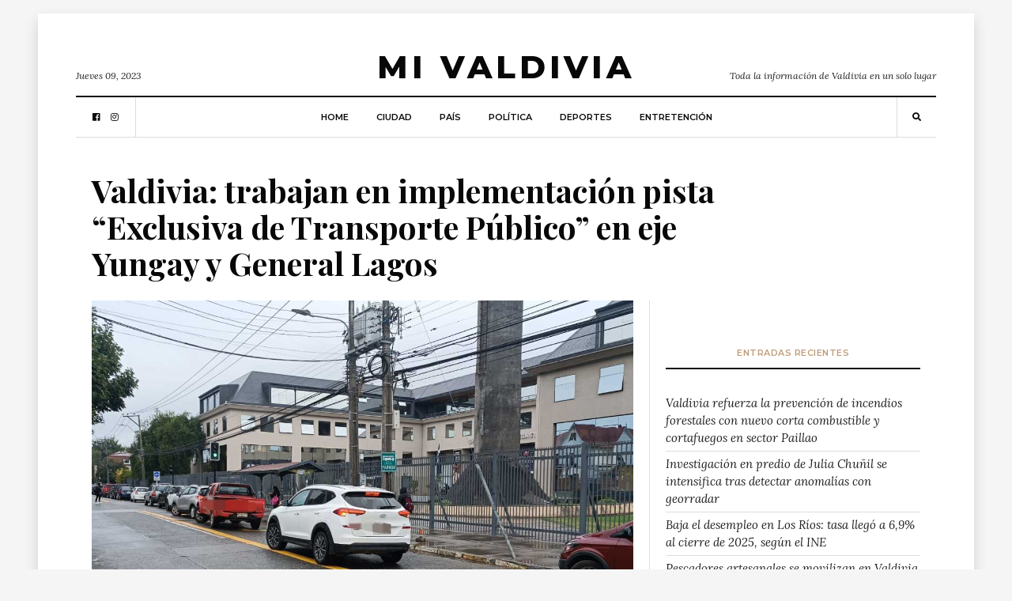

--- FILE ---
content_type: text/html; charset=UTF-8
request_url: https://www.mivaldivia.cl/2023/03/09/ciudad/valdivia-trabajan-en-implementacion-pista-exclusiva-de-transporte-publico-en-eje-yungay-y-general-lagos/
body_size: 15686
content:
<!DOCTYPE html>
<html lang="es-CL"
      prefix="og: http://ogp.me/ns#">
<head>
  <meta charset="UTF-8">
  <meta name="viewport" content="width=device-width, initial-scale=1">
  <link rel="profile" href="https://gmpg.org/xfn/11">
  <style type="text/css">
    @media (min-width: 812px){.visible-mobile{display:none;}}
    @media (max-width: 813px){.visible-desktop{display:none;}}
  </style>
  <title>Valdivia: trabajan en implementación pista “Exclusiva de Transporte Público” en eje Yungay y General Lagos - Mi Valdivia</title>

<!-- This site is optimized with the Yoast SEO plugin v11.5 - https://yoast.com/wordpress/plugins/seo/ -->
<link rel="canonical" href="https://www.mivaldivia.cl/2023/03/09/ciudad/valdivia-trabajan-en-implementacion-pista-exclusiva-de-transporte-publico-en-eje-yungay-y-general-lagos/" />
<meta property="og:locale" content="es_ES" />
<meta property="og:type" content="article" />
<meta property="og:title" content="Valdivia: trabajan en implementación pista “Exclusiva de Transporte Público” en eje Yungay y General Lagos - Mi Valdivia" />
<meta property="og:description" content="Se proyecta que el día 20 de marzo se inicie una marcha blanca para que la medida comience a regir..." />
<meta property="og:url" content="https://www.mivaldivia.cl/2023/03/09/ciudad/valdivia-trabajan-en-implementacion-pista-exclusiva-de-transporte-publico-en-eje-yungay-y-general-lagos/" />
<meta property="og:site_name" content="Mi Valdivia" />
<meta property="article:section" content="Ciudad" />
<meta property="article:published_time" content="2023-03-09T14:51:27+00:00" />
<meta property="og:image" content="https://www.mivaldivia.cl/wp-content/uploads/2023/03/WhatsApp_Image_2023-03-08_at_161740_1.jpeg" />
<meta property="og:image:secure_url" content="https://www.mivaldivia.cl/wp-content/uploads/2023/03/WhatsApp_Image_2023-03-08_at_161740_1.jpeg" />
<meta property="og:image:width" content="1200" />
<meta property="og:image:height" content="900" />
<meta name="twitter:card" content="summary_large_image" />
<meta name="twitter:description" content="Se proyecta que el día 20 de marzo se inicie una marcha blanca para que la medida comience a regir..." />
<meta name="twitter:title" content="Valdivia: trabajan en implementación pista “Exclusiva de Transporte Público” en eje Yungay y General Lagos - Mi Valdivia" />
<meta name="twitter:image" content="https://www.mivaldivia.cl/wp-content/uploads/2023/03/WhatsApp_Image_2023-03-08_at_161740_1.jpeg" />
<script type='application/ld+json' class='yoast-schema-graph yoast-schema-graph--main'>{"@context":"https://schema.org","@graph":[{"@type":"Organization","@id":"https://www.mivaldivia.cl/#organization","name":"Mivaldivia.cl","url":"https://www.mivaldivia.cl/","sameAs":[]},{"@type":"WebSite","@id":"https://www.mivaldivia.cl/#website","url":"https://www.mivaldivia.cl/","name":"Mi Valdivia","publisher":{"@id":"https://www.mivaldivia.cl/#organization"},"potentialAction":{"@type":"SearchAction","target":"https://www.mivaldivia.cl/?s={search_term_string}","query-input":"required name=search_term_string"}},{"@type":"ImageObject","@id":"https://www.mivaldivia.cl/2023/03/09/ciudad/valdivia-trabajan-en-implementacion-pista-exclusiva-de-transporte-publico-en-eje-yungay-y-general-lagos/#primaryimage","url":"https://www.mivaldivia.cl/wp-content/uploads/2023/03/WhatsApp_Image_2023-03-08_at_161740_1.jpeg","width":1200,"height":900},{"@type":"WebPage","@id":"https://www.mivaldivia.cl/2023/03/09/ciudad/valdivia-trabajan-en-implementacion-pista-exclusiva-de-transporte-publico-en-eje-yungay-y-general-lagos/#webpage","url":"https://www.mivaldivia.cl/2023/03/09/ciudad/valdivia-trabajan-en-implementacion-pista-exclusiva-de-transporte-publico-en-eje-yungay-y-general-lagos/","inLanguage":"es-CL","name":"Valdivia: trabajan en implementaci\u00f3n pista \u201cExclusiva de Transporte P\u00fablico\u201d en eje Yungay y General Lagos - Mi Valdivia","isPartOf":{"@id":"https://www.mivaldivia.cl/#website"},"primaryImageOfPage":{"@id":"https://www.mivaldivia.cl/2023/03/09/ciudad/valdivia-trabajan-en-implementacion-pista-exclusiva-de-transporte-publico-en-eje-yungay-y-general-lagos/#primaryimage"},"datePublished":"2023-03-09T14:51:27+00:00","dateModified":"2023-03-09T14:51:27+00:00"},{"@type":"Article","@id":"https://www.mivaldivia.cl/2023/03/09/ciudad/valdivia-trabajan-en-implementacion-pista-exclusiva-de-transporte-publico-en-eje-yungay-y-general-lagos/#article","isPartOf":{"@id":"https://www.mivaldivia.cl/2023/03/09/ciudad/valdivia-trabajan-en-implementacion-pista-exclusiva-de-transporte-publico-en-eje-yungay-y-general-lagos/#webpage"},"author":{"@id":"https://www.mivaldivia.cl/author/alejandra/#author"},"headline":"Valdivia: trabajan en implementaci\u00f3n pista \u201cExclusiva de Transporte P\u00fablico\u201d en eje Yungay y General Lagos","datePublished":"2023-03-09T14:51:27+00:00","dateModified":"2023-03-09T14:51:27+00:00","commentCount":0,"mainEntityOfPage":{"@id":"https://www.mivaldivia.cl/2023/03/09/ciudad/valdivia-trabajan-en-implementacion-pista-exclusiva-de-transporte-publico-en-eje-yungay-y-general-lagos/#webpage"},"publisher":{"@id":"https://www.mivaldivia.cl/#organization"},"image":{"@id":"https://www.mivaldivia.cl/2023/03/09/ciudad/valdivia-trabajan-en-implementacion-pista-exclusiva-de-transporte-publico-en-eje-yungay-y-general-lagos/#primaryimage"},"articleSection":"Ciudad"},{"@type":["Person"],"@id":"https://www.mivaldivia.cl/author/alejandra/#author","name":"Alejandra Castellano","image":{"@type":"ImageObject","@id":"https://www.mivaldivia.cl/#authorlogo","url":"https://secure.gravatar.com/avatar/43e7e9ba364440505c2705755ade5f70?s=96&d=mm&r=g","caption":"Alejandra Castellano"},"sameAs":[]}]}</script>
<!-- / Yoast SEO plugin. -->

<link rel='dns-prefetch' href='//www.mivaldivia.cl' />
<link rel='dns-prefetch' href='//fonts.googleapis.com' />
<link rel="alternate" type="application/rss+xml" title="Mi Valdivia &raquo; Feed" href="https://www.mivaldivia.cl/feed/" />
<link rel="alternate" type="application/rss+xml" title="Mi Valdivia &raquo; Feed de comentarios" href="https://www.mivaldivia.cl/comments/feed/" />
<link rel="alternate" type="application/rss+xml" title="Mi Valdivia &raquo; Valdivia: trabajan en implementación pista “Exclusiva de Transporte Público” en eje Yungay y General Lagos Feed de comentarios" href="https://www.mivaldivia.cl/2023/03/09/ciudad/valdivia-trabajan-en-implementacion-pista-exclusiva-de-transporte-publico-en-eje-yungay-y-general-lagos/feed/" />
      <!-- facebook -->
      <meta property="og:type" content="article"/>
      <meta property="og:title" content="Valdivia: trabajan en implementación pista “Exclusiva de Transporte Público” en eje Yungay y General Lagos"/>
      <meta property="og:description" content="Se proyecta que el día 20 de marzo se inicie una marcha blanca para que la medida comience a regir..."/>
      <meta property="og:url" content="https://www.mivaldivia.cl/2023/03/09/ciudad/valdivia-trabajan-en-implementacion-pista-exclusiva-de-transporte-publico-en-eje-yungay-y-general-lagos/"/>
      <meta property="og:image" content="https://www.mivaldivia.cl/wp-content/uploads/2023/03/WhatsApp_Image_2023-03-08_at_161740_1.jpeg"/>
      <meta property="og:site_name" content="Mi Valdivia"/>
      <!-- twitter -->
      <meta name="twitter:card" content="summary" />
      <meta name="twitter:title" content="Valdivia: trabajan en implementación pista “Exclusiva de Transporte Público” en eje Yungay y General Lagos" />
      <meta name="twitter:description" content="Se proyecta que el día 20 de marzo se inicie una marcha blanca para que la medida comience a regir..." />
      <meta name="twitter:url" content="https://www.mivaldivia.cl/2023/03/09/ciudad/valdivia-trabajan-en-implementacion-pista-exclusiva-de-transporte-publico-en-eje-yungay-y-general-lagos/" />
      <meta name="twitter:image" content="https://www.mivaldivia.cl/wp-content/uploads/2023/03/WhatsApp_Image_2023-03-08_at_161740_1.jpeg" />
    <link rel='stylesheet' id='balaton-weart-fonts-css'  href='https://fonts.googleapis.com/css?family=Playfair+Display%3A700%7CMontserrat%3A600%2C800%7CLora%3A400%2C400i%2C700%2C700i&#038;subset' type='text/css' media='all' />
<link rel='stylesheet' id='fontawesome-free-css'  href='https://www.mivaldivia.cl/wp-content/themes/balaton/assets/fontawesome/css/all.css' type='text/css' media='all' />
<link rel='stylesheet' id='balaton-weart-min-css'  href='https://www.mivaldivia.cl/wp-content/themes/balaton/assets/weart.min.css' type='text/css' media='all' />
<link rel='stylesheet' id='balaton-style-css'  href='https://www.mivaldivia.cl/wp-content/themes/balaton/style.css?ver=4.9.8' type='text/css' media='all' />
<link rel='stylesheet' id='main-style-css'  href='https://www.mivaldivia.cl/wp-content/themes/balaton/style.css?ver=4.9.8' type='text/css' media='all' />
<style id='main-style-inline-css' type='text/css'>

          ::selection { background: #bf9d7a  !important }
          .article-inner:before{ background: linear-gradient(135deg, rgba(255, 255, 255, 0) 0%, #bf9d7a 100%) }
          .c-1, .l-1 a, .lh-1 a:hover, #weart_balaton_theme a:hover, .btn-outline-dark, .woocommerce .sidebar .button, .woocommerce-page .sidebar .button,.carousel-indicators li.active .title,
          .sidebar .box .sidebar-title *,
          .main .carousel-indicators li.active .title { color: #bf9d7a !important }

          .woocommerce ul.products li.product span.onsale, .woocommerce-page ul.products li.product span.onsale,
          .woocommerce div.product span.onsale, .woocommerce-page div.product span.onsale,
          .woocommerce div.product form.cart button.button, .woocommerce-page div.product form.cart button.button,
          .woocommerce .sidebar .widget_price_filter .price_slider_wrapper .ui-slider-range, .woocommerce-page .sidebar .widget_price_filter .price_slider_wrapper .ui-slider-range,
          .woocommerce .wc-proceed-to-checkout a.checkout-button,
          .woocommerce .wc-proceed-to-checkout a.checkout-button:hover, .woocommerce-page .wc-proceed-to-checkout a.checkout-button,
          .woocommerce-page .wc-proceed-to-checkout a.checkout-button:hover,
          .woocommerce .place-order .button.alt,
          .woocommerce .place-order .button.alt:hover, .woocommerce .wc-proceed-to-checkout .button.alt,
          .woocommerce .wc-proceed-to-checkout .button.alt:hover, .woocommerce-page .place-order .button.alt,
          .woocommerce-page .place-order .button.alt:hover, .woocommerce-page .wc-proceed-to-checkout .button.alt,
          .woocommerce-page .wc-proceed-to-checkout .button.alt:hover ,
          .bg-1 { background-color: #bf9d7a !important }

          .brd-1, .woocommerce .woocommerce-info, .woocommerce .woocommerce-notice, .woocommerce-page .woocommerce-info, .woocommerce-page .woocommerce-notice{ border-color: #bf9d7a !important }
                    

          .sidebar #weart-newsletter .w-input input,
          #weart-comments .comment-list .comment .comment-meta .says,
          #weart-comments .comment-list .comment .comment-meta .comment-metadata a, #weart-comments .comment-list .comment .comment-meta .comment-metadata,
          #weart-comments .comment-list .pingback .comment-meta .comment-metadata a, #weart-comments .comment-list .pingback .comment-meta .comment-metadata,
          .article-content #review p,
          .sidebar .widget_nav_menu, .sidebar .widget_categories,.sidebar .widget_archive,.sidebar .widget_pages,.sidebar .widget_meta,
          .c-meta, .sidebar .widget_rss .rss-date, .l-meta a{ color: #999999 !important; }
                    

          .woocommerce .woocommerce-pagination .page-numbers li .current, .woocommerce-page .woocommerce-pagination .page-numbers li .current,
          .woocommerce ul.products li.product .price, .woocommerce-page ul.products li.product .price,
          .woocommerce div.product p.price, .woocommerce-page div.product p.price,
          .c-black, .l-black a{ color: #080808 !important; }

          .bg-black, .article-content .post-password-form input[type=submit], .bgh-black:hover,
          .woocommerce .sidebar .widget_price_filter .price_slider_wrapper .ui-slider-handle, .woocommerce-page .sidebar .widget_price_filter .price_slider_wrapper .ui-slider-handle,
          .carousel-indicators li.active,
          .bg:after { background-color: #080808 !important; }

          .brd-black,
          .sidebar-title{border-color: #080808 !important;}

          .main .carousel-indicators li.active:after{ border-color: transparent transparent #080808 transparent; }
                    

          ::selection { color: #ffffff; }

          .article-content figure .img-caption, .article-content img .img-caption,
          .woocommerce .place-order .button.alt,
          .woocommerce .place-order .button.alt:hover, .woocommerce .wc-proceed-to-checkout .button.alt,
          .woocommerce .wc-proceed-to-checkout .button.alt:hover, .woocommerce-page .place-order .button.alt,
          .woocommerce-page .place-order .button.alt:hover, .woocommerce-page .wc-proceed-to-checkout .button.alt,
          .woocommerce-page .wc-proceed-to-checkout .button.alt:hover,
          .c-white, .article-content .post-password-form input[type=submit], .l-white a, .lh-white a:hover { color: #FFFFFF !important; }

          .video .carousel-indicators li.active,
          .bg-white { background-color: #FFFFFF !important; }

          .video .carousel-indicators li.active:after { border-color: transparent #FFFFFF transparent transparent; }
                    

          .c-text, .l-text a, .btn-outline-dark:hover, .woocommerce .sidebar .button:hover, .woocommerce-page .sidebar .button:hover{ color: #222222 !important; }

                    
</style>
<script type='text/javascript' src='https://www.mivaldivia.cl/wp-includes/js/jquery/jquery.js?ver=1.12.4'></script>
<script type='text/javascript' src='https://www.mivaldivia.cl/wp-includes/js/jquery/jquery-migrate.min.js?ver=1.4.1'></script>
<link rel='https://api.w.org/' href='https://www.mivaldivia.cl/wp-json/' />
<link rel="EditURI" type="application/rsd+xml" title="RSD" href="https://www.mivaldivia.cl/xmlrpc.php?rsd" />
<link rel="wlwmanifest" type="application/wlwmanifest+xml" href="https://www.mivaldivia.cl/wp-includes/wlwmanifest.xml" /> 
<meta name="generator" content="WordPress 4.9.8" />
<link rel='shortlink' href='https://www.mivaldivia.cl/?p=27481' />
<link rel="alternate" type="application/json+oembed" href="https://www.mivaldivia.cl/wp-json/oembed/1.0/embed?url=https%3A%2F%2Fwww.mivaldivia.cl%2F2023%2F03%2F09%2Fciudad%2Fvaldivia-trabajan-en-implementacion-pista-exclusiva-de-transporte-publico-en-eje-yungay-y-general-lagos%2F" />
<style id="tt-easy-google-font-styles" type="text/css">p { }
h1 { }
h2 { }
h3 { }
h4 { }
h5 { }
h6 { }
.f-meta,.article-content .post-password-form input[type=submit],.woocommerce .woocommerce-result-count,.woocommerce-page .woocommerce-result-count,.woocommerce .orderby,.woocommerce-page .orderby,.woocommerce .woocommerce-pagination .page-numbers,.woocommerce-page .woocommerce-pagination .page-numbers,.woocommerce ul.products li.product .price,.woocommerce-page ul.products li.product .price,.woocommerce div.product form.cart input.qty,.woocommerce-page div.product form.cart input.qty,.woocommerce div.product form.cart button.button,.woocommerce-page div.product form.cart button.button,.woocommerce div.product .woocommerce-tabs ul.tabs li,.woocommerce div.product .related ul.tabs li,.woocommerce-page div.product .woocommerce-tabs ul.tabs li,.woocommerce-page div.product .related ul.tabs li,.woocommerce .sidebar .mini_cart_item,.woocommerce .sidebar ul.product-categories,.woocommerce-page .sidebar .mini_cart_item,.woocommerce-page .sidebar ul.product-categories,.woocommerce .sidebar .woocommerce ul.cart_list li .amount,.woocommerce .sidebar .woocommerce ul.cart_list li .quantity,.woocommerce .sidebar .woocommerce ul.product_list_widget li .amount,.woocommerce .sidebar .woocommerce ul.product_list_widget li .quantity,.woocommerce-page .sidebar .woocommerce ul.cart_list li .amount,.woocommerce-page .sidebar .woocommerce ul.cart_list li .quantity,.woocommerce-page .sidebar .woocommerce ul.product_list_widget li .amount,.woocommerce-page .sidebar .woocommerce ul.product_list_widget li .quantity,.woocommerce .sidebar .woocommerce-mini-cart__total,.woocommerce-page .sidebar .woocommerce-mini-cart__total,.woocommerce .place-order .button.alt,.woocommerce .place-order .button.alt:hover,.woocommerce .wc-proceed-to-checkout .button.alt,.woocommerce .wc-proceed-to-checkout .button.alt:hover,.woocommerce-page .place-order .button.alt,.woocommerce-page .place-order .button.alt:hover,.woocommerce-page .wc-proceed-to-checkout .button.alt,.woocommerce-page .wc-proceed-to-checkout .button.alt:hover,.f-meta-nosize,.sidebar .widget_tag_cloud a,#weart-comments .comment-list .comment .comment-meta,.woocommerce ul.products li.product span.onsale,.woocommerce-page ul.products li.product span.onsale,.woocommerce div.product span.onsale,.woocommerce-page div.product span.onsale,.woocommerce div.product p.price,.woocommerce-page div.product p.price,.woocommerce .sidebar .button,.woocommerce-page .sidebar .button,.woocommerce .wc-proceed-to-checkout a.checkout-button,.woocommerce .wc-proceed-to-checkout a.checkout-button:hover,.woocommerce-page .wc-proceed-to-checkout a.checkout-button,.woocommerce-page .wc-proceed-to-checkout a.checkout-button:hover { }
.f-text,#weart-comments .comment-list .comment,.article-content #review li,.woocommerce .woocommerce-info,.woocommerce .woocommerce-notice,.woocommerce-page .woocommerce-info,.woocommerce-page .woocommerce-notice { }
.f-title,h1,.h1,h2,.h2,h3,.h3,h4,.h4,h5,.h5,.article-content #review .review-summary-title,.article-content #review .review-title,.woocommerce div.product .woocommerce-tabs h2,.woocommerce div.product .related h2,.woocommerce-page div.product .woocommerce-tabs h2,.woocommerce-page div.product .related h2,h6,.h6,.woocommerce ul.products li.product .woocommerce-loop-product__title,.woocommerce-page ul.products li.product .woocommerce-loop-product__title,.article-title,.single header .lead::first-letter,.single header .article-content blockquote p::first-letter,.article-content blockquote .single header p::first-letter,.article-content #review .review-summary-title,.article-content #review .review-title,.woocommerce .sidebar .woocommerce ul.cart_list li a,.woocommerce .sidebar .woocommerce ul.product_list_widget li a,.woocommerce-page .sidebar .woocommerce ul.cart_list li a,.woocommerce-page .sidebar .woocommerce ul.product_list_widget li a { }
</style>
      <!-- Global site tag (gtag.js) - Google Analytics -->
        <script async src="https://www.googletagmanager.com/gtag/js?id=UA-117553810-2"></script>
        <script>
            window.dataLayer = window.dataLayer || [];
            function gtag() {
                dataLayer.push(arguments);
            }
            gtag('js', new Date());

            gtag('config', 'UA-117553810-2');
        </script>
        <!-- /@GoogleAnalytics -->

	<script async src="//pagead2.googlesyndication.com/pagead/js/adsbygoogle.js"></script>
		<script>
     		(adsbygoogle = window.adsbygoogle || []).push({
          	google_ad_client: "ca-pub-2501677287835259",
          	enable_page_level_ads: true
     		});
	</script>

  <!--Adserver-->
  <script async='async' src='https://www.googletagservices.com/tag/js/gpt.js'></script>
        <script>
          var googletag = googletag || {};
          googletag.cmd = googletag.cmd || [];
        </script>

        <script>
          googletag.cmd.push(function() {
      var DeviceAds = window.innerWidth || document.documentElement.clientWidth;
      if (DeviceAds > 813) {
            googletag.defineSlot('/21714176473/MiValdivia/D.970.1', [970, 90], 'div-gpt-ad-1544239039572-0').addService(googletag.pubads());
            googletag.defineSlot('/21714176473/MiValdivia/D.970.2', [970, 90], 'div-gpt-ad-1547929222413-0').addService(googletag.pubads());
	    	googletag.defineSlot('/21714176473/MiValdivia/D.300.1', [300, 250], 'div-gpt-ad-1544239648470-0').addService(googletag.pubads());
            googletag.defineSlot('/21714176473/MiValdivia/D.300.2', [[300, 250], [300, 600]], 'div-gpt-ad-1544240137417-0').addService(googletag.pubads());
		  	googletag.defineSlot('/21714176473/MiValdivia/D.ITT', [1, 1], 'itt-desktop').addService(googletag.pubads());
      		} else {
            googletag.defineSlot('/21714176473/MiValdivia/m.320', [320, 100], 'div-gpt-ad-1543105159653-0').addService(googletag.pubads());
            googletag.defineSlot('/21714176473/MiValdivia/M.320.2', [320, 50], 'div-gpt-ad-1543194456167-0').addService(googletag.pubads());
            googletag.defineSlot('/21714176473/MiValdivia/M.300.1', [300, 250], 'div-gpt-ad-1543195090859-0').addService(googletag.pubads());
            googletag.defineSlot('/21714176473/MiValdivia/M.300.2', [300, 250], 'div-gpt-ad-1543195403871-0').addService(googletag.pubads());
            googletag.defineSlot('/21714176473/MiValdivia/M.300.3', [300, 250], 'div-gpt-ad-1544252923187-0').addService(googletag.pubads());
		  	googletag.defineSlot('/21714176473/MiValdivia/M.ITT', [1, 1], 'itt-mobile').addService(googletag.pubads());
      		}
            googletag.pubads().collapseEmptyDivs(true);
            googletag.pubads().enableSingleRequest();
            googletag.enableServices();
          });
        </script>



  <!-- EndAdserver-->
          
    <style>
    #itt-mobile iframe {width: 100% !important;height: 100% !important;margin: 0 auto;position: fixed;top:0;z-index: 9999999 !important;}   
    #itt-desktop iframe {width: 100% !important;height: 100% !important;margin: 0 auto;position: fixed;top:0;z-index: 9999999 !important;}   
</style>


<!--D.itt -->
<div id='itt-desktop' style='width: 1px; height: 1px;'>
    <script>
      googletag.cmd.push(function() { googletag.display('itt-desktop'); });
    </script>
  </div>


  <!--M.itt -->
<div id='itt-mobile' style='width: 1px; height: 1px;'>
    <script>
      googletag.cmd.push(function() { googletag.display('itt-mobile'); });
    </script>
  </div>

  <script>
    if (window.addEventListener) {
        window.addEventListener('message', handleMessage, false);
    } else if (window.attachEvent) { // ie8
        window.attachEvent('onmessage', handleMessage);
    }
    function handleMessage(e){
        if(e.data && e.data.task && e.data.task === 'close-itt'){                  
            if (e.data.bannerid === 'itt-desktop') {
               var elem = document.querySelector('#itt-desktop');
               elem.parentNode.removeChild(elem);
            }
        }
        if(e.data && e.data.task && e.data.task === 'close-itt'){                  
            if (e.data.bannerid === 'itt-mobile') {
               var elem = document.querySelector('#itt-mobile');
               elem.parentNode.removeChild(elem);
            }
        }
        
        
    }
</script>



</head>
<body  class="post-template-default single single-post postid-27481 single-format-standard">
  <div class="px-lg-5 py-3" id="weart_balaton_theme">
    <div class="bg-white p-lg-5 shadow mw-weart">
<!-- mobile -->
  <div id="weart-mobile">
    <div class="inner bg-white l-black c-black f-meta text-uppercase">
      <a href="#close" class="fas fa-times bars"></a>
      <!-- menu -->
        <div class="w-menu"><ul id="menu-main" class="menu"><li id="menu-item-12" class="menu-item menu-item-type-custom menu-item-object-custom menu-item-home menu-item-12"><a href="https://www.mivaldivia.cl">Home</a></li>
<li id="menu-item-56" class="weart-megamenu menu-item menu-item-type-taxonomy menu-item-object-category current-post-ancestor current-menu-parent current-post-parent menu-item-56"><a href="https://www.mivaldivia.cl/category/ciudad/">Ciudad</a></li>
<li id="menu-item-315" class="menu-item menu-item-type-taxonomy menu-item-object-category menu-item-315"><a href="https://www.mivaldivia.cl/category/pais/">País</a></li>
<li id="menu-item-57" class="weart-megamenu menu-item menu-item-type-taxonomy menu-item-object-category menu-item-57"><a href="https://www.mivaldivia.cl/category/politica/">Política</a></li>
<li id="menu-item-314" class="menu-item menu-item-type-taxonomy menu-item-object-category menu-item-314"><a href="https://www.mivaldivia.cl/category/deportes/">Deportes</a></li>
<li id="menu-item-317" class="menu-item menu-item-type-taxonomy menu-item-object-category menu-item-317"><a href="https://www.mivaldivia.cl/category/entretencion/">Entretención</a></li>
</ul></div>      <!-- end -->
    </div>
  </div>
<!-- end -->

<!-- fly-over -->  <div id="fly-over" class="bg-white f-text border-bottom shadow-sm border-top brd-bold brd-black border-bottom-0 border-right-0 border-left-0">
    <!-- menu -->
      <div class="l-black f-meta mx-lg-5 px-lg-5 align-items-center" id="w-menu2">

        <div class="w-social d-none border-right px-3"><ul id="menu-social" class="menu"><li id="menu-item-9" class="menu-item menu-item-type-custom menu-item-object-custom menu-item-9"><a href="https://www.facebook.com/MiValdivia.cl/">facebook</a></li>
<li id="menu-item-10" class="menu-item menu-item-type-custom menu-item-object-custom menu-item-10"><a href="https://instagram.com/envato">instagram</a></li>
</ul></div>
        <!-- menu -->
          <div class="w-menu d-none d-lg-flex c-meta ml-auto"><ul id="menu-main-1" class="menu"><li class="menu-item menu-item-type-custom menu-item-object-custom menu-item-home menu-item-12"><a href="https://www.mivaldivia.cl">Home</a></li>
<li class="weart-megamenu menu-item menu-item-type-taxonomy menu-item-object-category current-post-ancestor current-menu-parent current-post-parent menu-item-56"><a href="https://www.mivaldivia.cl/category/ciudad/">Ciudad</a><div class="weart-megamenu"><div class="w-100 bg-white shadow border-top"><div class="container"><div class="row"><div class="col-3 l-black py-4"><a href="https://www.mivaldivia.cl/2026/01/29/ciudad/valdivia-refuerza-la-prevencion-de-incendios-forestales-con-nuevo-corta-combustible-y-cortafuegos-en-sector-paillao/"><div class="lazy bg-20" data-src="https://www.mivaldivia.cl/wp-content/uploads/2026/01/Cortafuego_altos_de_paillao_27_1_2026-6-1.jpg"></div><span class="d-block mt-2 h6">Valdivia refuerza la prevención de incendios forestales con nuevo corta combustible y cortafuegos en sector Paillao</span></a></div><div class="col-3 l-black py-4"><a href="https://www.mivaldivia.cl/2026/01/29/ciudad/investigacion-en-predio-de-julia-chunil-se-intensifica-tras-detectar-anomalias-con-georradar/"><div class="lazy bg-20" data-src="https://www.mivaldivia.cl/wp-content/uploads/2026/01/697bb0daee18a_1200x719.jpg"></div><span class="d-block mt-2 h6">Investigación en predio de Julia Chuñil se intensifica tras detectar anomalías con georradar</span></a></div><div class="col-3 l-black py-4"><a href="https://www.mivaldivia.cl/2026/01/29/ciudad/baja-el-desempleo-en-los-rios-tasa-llego-a-69-al-cierre-de-2025-segun-el-ine/"><div class="lazy bg-20" data-src="https://www.mivaldivia.cl/wp-content/uploads/2026/01/trabajopexels-2048x1292.jpg"></div><span class="d-block mt-2 h6">Baja el desempleo en Los Ríos: tasa llegó a 6,9% al cierre de 2025, según el INE</span></a></div><div class="col-3 l-black py-4"><a href="https://www.mivaldivia.cl/2026/01/29/ciudad/pescadores-artesanales-se-movilizan-en-valdivia-para-manifestar-reclamos-a-autoridades/"><div class="lazy bg-20" data-src="https://www.mivaldivia.cl/wp-content/uploads/2026/01/697b6b13ed411_1200x719.jpg"></div><span class="d-block mt-2 h6">Pescadores artesanales se movilizan en Valdivia para manifestar reclamos a autoridades</span></a></div></div></div></div></div></li>
<li class="menu-item menu-item-type-taxonomy menu-item-object-category menu-item-315"><a href="https://www.mivaldivia.cl/category/pais/">País</a></li>
<li class="weart-megamenu menu-item menu-item-type-taxonomy menu-item-object-category menu-item-57"><a href="https://www.mivaldivia.cl/category/politica/">Política</a><div class="weart-megamenu"><div class="w-100 bg-white shadow border-top"><div class="container"><div class="row"><div class="col-3 l-black py-4"><a href="https://www.mivaldivia.cl/2024/02/13/pais/los-estrechos-vinculos-del-ex-presidente-pinera-con-israel/"><div class="lazy bg-20" data-src="https://www.mivaldivia.cl/wp-content/uploads/2024/02/dsc2302_655x432.png__1440x2000_subsampling-2.png"></div><span class="d-block mt-2 h6">Los estrechos vínculos del ex Presidente Piñera con Israel</span></a></div><div class="col-3 l-black py-4"><a href="https://www.mivaldivia.cl/2024/01/05/pais/ley-karin-presidente-boric-promulga-ley-contra-acoso-laboral/"><div class="lazy bg-20" data-src="https://www.mivaldivia.cl/wp-content/uploads/2024/01/Acoso-laboral-opt-910x500.jpg"></div><span class="d-block mt-2 h6">Ley Karin: Presidente Boric promulga ley contra acoso laboral</span></a></div><div class="col-3 l-black py-4"><a href="https://www.mivaldivia.cl/2023/12/16/pais/indultos-complican-al-en-contra-a-horas-del-plebiscito/"><div class="lazy bg-20" data-src="https://www.mivaldivia.cl/wp-content/uploads/2023/12/indulto.jpg"></div><span class="d-block mt-2 h6">Indultos complican al En Contra a horas del plebiscito</span></a></div><div class="col-3 l-black py-4"><a href="https://www.mivaldivia.cl/2023/12/15/politica/democracia-viva-detenciones-de-andrade-y-contreras-asestan-duro-golpe-al-circulo-de-confianza-de-boric-y-complica-al-en-contra/"><div class="lazy bg-20" data-src="https://www.mivaldivia.cl/wp-content/uploads/2023/12/democracia-viva.jpg"></div><span class="d-block mt-2 h6">Democracia Viva: Detenciones de Andrade y Contreras asestan duro golpe al círculo de confianza de Boric y complica al “En Contra”</span></a></div></div></div></div></div></li>
<li class="menu-item menu-item-type-taxonomy menu-item-object-category menu-item-314"><a href="https://www.mivaldivia.cl/category/deportes/">Deportes</a></li>
<li class="menu-item menu-item-type-taxonomy menu-item-object-category menu-item-317"><a href="https://www.mivaldivia.cl/category/entretencion/">Entretención</a></li>
</ul></div>                      <div class="d-flex d-lg-none bars px-3 border-right mr-auto">
              <a href="#menubutton">
                <i class="fas fa-bars"></i>
              </a>
            </div>
                  <!-- end -->

        <!-- search -->
          <div class="w-search px-3 border-left ml-auto">
            <a href="#w-search" class="search-indicator"><i class="fas fa-search"></i></a>
            <div class="search-box bg-2">
              <form role="search" method="get" class="search-form d-block" action="https://www.mivaldivia.cl/">
  <div class="input-group  input-group-sm">
    <input type="search" class="form-control search-field rounded-0 f-main border" placeholder="Search for..." aria-label="Search for..." name="s">
    <span class="input-group-btn">
      <button class="btn bg-1 c-white search-submit rounded-0" type="submit"><i class="fas fa-search"></i></button>
    </span>
  </div>
</form>
            </div>
          </div>
        <!-- end -->

      </div>
    <!-- end -->
  </div><!-- end -->

<!-- hedader_layouts -->
  
    <header>

      <div class="top pb-3 border-bottom brd-bold brd-black">

      <!--adsbox1-->
      <!-- /21714176473/MiValdivia/m.320 -->
        <div class="visible-mobile" style="margin:0 auto; text-align:center;padding-top:20px;" id='div-gpt-ad-1543105159653-0'>
        <script>
        googletag.cmd.push(function() { googletag.display('div-gpt-ad-1543105159653-0'); });
        </script>
        </div>
      <!--Endadsbox1-->

      <!-- /21714176473/MiValdivia/D.970.1 -->
      <div class="visible-desktop" id='div-gpt-ad-1544239039572-0' style='height:90px; width:970px;margin: 0 auto; margin-top: -25px; margin-bottom: 20px;'>
      <script>
      googletag.cmd.push(function() { googletag.display('div-gpt-ad-1544239039572-0'); });
      </script>
      </div>

        <div class="w-logoline">
          <!-- logo -->
            <div class="logo f-meta l-black pt-3 px-3 p-lg-0" itemscope itemtype="https://schema.org/Organization">
                                <a href="https://www.mivaldivia.cl/" rel="home">
                  Mi Valdivia                </a>
                            <meta itemprop="name" content="Mi Valdivia">
            </div>
          <!-- end -->
          <div class="meta small f-text d-none d-lg-flex c-text">
            <span class="date">Jueves 09, 2023</span>
            <span class="">Toda la información de Valdivia en un solo lugar</span>
          </div>
        </div>
      </div>

      <div class="bottom d-flex c-black l-black lh-1 f-meta border-bottom minus position-relative" id="w-menu">

            <div class="w-social d-none border-right px-3"><ul id="menu-social-1" class="menu"><li class="menu-item menu-item-type-custom menu-item-object-custom menu-item-9"><a href="https://www.facebook.com/MiValdivia.cl/">facebook</a></li>
<li class="menu-item menu-item-type-custom menu-item-object-custom menu-item-10"><a href="https://instagram.com/envato">instagram</a></li>
</ul></div>
            <!-- menu -->
              <div class="w-menu d-none d-lg-flex c-meta ml-auto"><ul id="menu-main-2" class="menu"><li class="menu-item menu-item-type-custom menu-item-object-custom menu-item-home menu-item-12"><a href="https://www.mivaldivia.cl">Home</a></li>
<li class="weart-megamenu menu-item menu-item-type-taxonomy menu-item-object-category current-post-ancestor current-menu-parent current-post-parent menu-item-56"><a href="https://www.mivaldivia.cl/category/ciudad/">Ciudad</a><div class="weart-megamenu"><div class="w-100 bg-white shadow border-top"><div class="container"><div class="row"><div class="col-3 l-black py-4"><a href="https://www.mivaldivia.cl/2026/01/29/ciudad/valdivia-refuerza-la-prevencion-de-incendios-forestales-con-nuevo-corta-combustible-y-cortafuegos-en-sector-paillao/"><div class="lazy bg-20" data-src="https://www.mivaldivia.cl/wp-content/uploads/2026/01/Cortafuego_altos_de_paillao_27_1_2026-6-1.jpg"></div><span class="d-block mt-2 h6">Valdivia refuerza la prevención de incendios forestales con nuevo corta combustible y cortafuegos en sector Paillao</span></a></div><div class="col-3 l-black py-4"><a href="https://www.mivaldivia.cl/2026/01/29/ciudad/investigacion-en-predio-de-julia-chunil-se-intensifica-tras-detectar-anomalias-con-georradar/"><div class="lazy bg-20" data-src="https://www.mivaldivia.cl/wp-content/uploads/2026/01/697bb0daee18a_1200x719.jpg"></div><span class="d-block mt-2 h6">Investigación en predio de Julia Chuñil se intensifica tras detectar anomalías con georradar</span></a></div><div class="col-3 l-black py-4"><a href="https://www.mivaldivia.cl/2026/01/29/ciudad/baja-el-desempleo-en-los-rios-tasa-llego-a-69-al-cierre-de-2025-segun-el-ine/"><div class="lazy bg-20" data-src="https://www.mivaldivia.cl/wp-content/uploads/2026/01/trabajopexels-2048x1292.jpg"></div><span class="d-block mt-2 h6">Baja el desempleo en Los Ríos: tasa llegó a 6,9% al cierre de 2025, según el INE</span></a></div><div class="col-3 l-black py-4"><a href="https://www.mivaldivia.cl/2026/01/29/ciudad/pescadores-artesanales-se-movilizan-en-valdivia-para-manifestar-reclamos-a-autoridades/"><div class="lazy bg-20" data-src="https://www.mivaldivia.cl/wp-content/uploads/2026/01/697b6b13ed411_1200x719.jpg"></div><span class="d-block mt-2 h6">Pescadores artesanales se movilizan en Valdivia para manifestar reclamos a autoridades</span></a></div></div></div></div></div></li>
<li class="menu-item menu-item-type-taxonomy menu-item-object-category menu-item-315"><a href="https://www.mivaldivia.cl/category/pais/">País</a></li>
<li class="weart-megamenu menu-item menu-item-type-taxonomy menu-item-object-category menu-item-57"><a href="https://www.mivaldivia.cl/category/politica/">Política</a><div class="weart-megamenu"><div class="w-100 bg-white shadow border-top"><div class="container"><div class="row"><div class="col-3 l-black py-4"><a href="https://www.mivaldivia.cl/2024/02/13/pais/los-estrechos-vinculos-del-ex-presidente-pinera-con-israel/"><div class="lazy bg-20" data-src="https://www.mivaldivia.cl/wp-content/uploads/2024/02/dsc2302_655x432.png__1440x2000_subsampling-2.png"></div><span class="d-block mt-2 h6">Los estrechos vínculos del ex Presidente Piñera con Israel</span></a></div><div class="col-3 l-black py-4"><a href="https://www.mivaldivia.cl/2024/01/05/pais/ley-karin-presidente-boric-promulga-ley-contra-acoso-laboral/"><div class="lazy bg-20" data-src="https://www.mivaldivia.cl/wp-content/uploads/2024/01/Acoso-laboral-opt-910x500.jpg"></div><span class="d-block mt-2 h6">Ley Karin: Presidente Boric promulga ley contra acoso laboral</span></a></div><div class="col-3 l-black py-4"><a href="https://www.mivaldivia.cl/2023/12/16/pais/indultos-complican-al-en-contra-a-horas-del-plebiscito/"><div class="lazy bg-20" data-src="https://www.mivaldivia.cl/wp-content/uploads/2023/12/indulto.jpg"></div><span class="d-block mt-2 h6">Indultos complican al En Contra a horas del plebiscito</span></a></div><div class="col-3 l-black py-4"><a href="https://www.mivaldivia.cl/2023/12/15/politica/democracia-viva-detenciones-de-andrade-y-contreras-asestan-duro-golpe-al-circulo-de-confianza-de-boric-y-complica-al-en-contra/"><div class="lazy bg-20" data-src="https://www.mivaldivia.cl/wp-content/uploads/2023/12/democracia-viva.jpg"></div><span class="d-block mt-2 h6">Democracia Viva: Detenciones de Andrade y Contreras asestan duro golpe al círculo de confianza de Boric y complica al “En Contra”</span></a></div></div></div></div></div></li>
<li class="menu-item menu-item-type-taxonomy menu-item-object-category menu-item-314"><a href="https://www.mivaldivia.cl/category/deportes/">Deportes</a></li>
<li class="menu-item menu-item-type-taxonomy menu-item-object-category menu-item-317"><a href="https://www.mivaldivia.cl/category/entretencion/">Entretención</a></li>
</ul></div>                              <div class="d-flex d-lg-none bars px-3 border-right mr-auto">
                  <a href="#menubutton">
                    <i class="fas fa-bars"></i>
                  </a>
                </div>
                          <!-- end -->

            <!-- search -->
              <div class="w-search px-3 border-left ml-auto">
                <a href="#w-search" class="search-indicator"><i class="fas fa-search"></i></a>
                <div class="search-box bg-2">
                  <form role="search" method="get" class="search-form d-block" action="https://www.mivaldivia.cl/">
  <div class="input-group  input-group-sm">
    <input type="search" class="form-control search-field rounded-0 f-main border" placeholder="Search for..." aria-label="Search for..." name="s">
    <span class="input-group-btn">
      <button class="btn bg-1 c-white search-submit rounded-0" type="submit"><i class="fas fa-search"></i></button>
    </span>
  </div>
</form>
                </div>
              </div>
            <!-- end -->

      </div>

    </header>

  <!-- end -->

<main id="main" class="c-text f-text mb-5">
<div class="section">
<article itemscope itemtype="http://schema.org/NewsArticle" class="container mt-5">
      <meta itemscope itemprop="mainEntityOfPage" content="https://www.mivaldivia.cl/2023/03/09/ciudad/valdivia-trabajan-en-implementacion-pista-exclusiva-de-transporte-publico-en-eje-yungay-y-general-lagos/" itemType="https://schema.org/WebPage" itemid="https://www.mivaldivia.cl/2023/03/09/ciudad/valdivia-trabajan-en-implementacion-pista-exclusiva-de-transporte-publico-en-eje-yungay-y-general-lagos/"/>

    <!-- header -->
            <div class="row ">
        <div class="col-lg-10">
          <!-- article-header -->
            <header>
              <h1 class="article-title h1 c-black my-4" itemprop="headline">Valdivia: trabajan en implementación pista “Exclusiva de Transporte Público” en eje Yungay y General Lagos</h1>
            </header>
          <!-- end -->
        </div>
      </div>
    <!-- end -->

    <!-- content-area -->
      <div class="row justify-content-center">
        <div class="col-lg-8 article-container">

          <!-- excerpt -->
                      <!-- end -->

          <!-- featured img -->
            <div class="mb-4">    <!-- featured image -->
                <div class="featured-img" itemprop="image" itemscope itemtype="https://schema.org/ImageObject">
                        <meta itemprop="url" content="https://www.mivaldivia.cl/wp-content/uploads/2023/03/WhatsApp_Image_2023-03-08_at_161740_1.jpeg">
            <meta itemprop="width" content="730">
            <meta itemprop="height" content="548">
            <img width="1200" height="900" src="https://www.mivaldivia.cl/wp-content/uploads/2023/03/WhatsApp_Image_2023-03-08_at_161740_1.jpeg" class="attachment-post-thumbnail size-post-thumbnail wp-post-image" alt="" />          </div>
            <!-- end -->
  </div>
          <!-- end -->
          
          <!-- /21714176473/MiValdivia/M.320.2 -->
          <div class="visible-mobile"  id='div-gpt-ad-1543194456167-0' style='height:50px; width:320px; margin:0 auto; margin-bottom: 15px; margin-top: -10px; text-align: center;'>
          <script>
          googletag.cmd.push(function() { googletag.display('div-gpt-ad-1543194456167-0'); });
          </script>
          </div>

          <div class="text">
            

<!-- content -->
  <div class="article-content content l-1">
    <div class="clearfix"><p><strong><em>Se proyecta que el día 20 de marzo se inicie una marcha blanca para que la medida comience a regir desde el día lunes 3 de abril.</em></strong></p>
<p>Como parte de las acciones que se establecieron en el Plan de Movilidad Sostenible para Valdivia (PMSV) 2022-2030, durante la última semana comenzó el trabajo para implementar una pista exclusiva para el transporte público en un tramo ubicado en el eje Yungay-General Lagos, con el fin de hacer más fluido servicio de transporte público en el sector.</p>
<p>La iniciativa impulsada por la Ilustre Municipalidad de Valdivia en colaboración y aprobación de la Secretaría Regional Ministerial de Transportes y Telecomunicaciones de la Región de Los Ríos y SECTRA Austral, forma parte de las principales acciones que se definieron en la Mesa de Movilidad Sostenible que dio origen al PMSV para Valdivia y tiene por objetivo mejorar la calidad del servicio del transporte público en el eje (buses y taxis colectivos) a partir de una disminución de tiempos de desplazamientos y viajes.</p>
<p>Al respecto, el seremi de Transportes y Telecomunicaciones, Jean Ugarte, manifestó que “junto con el municipio de Valdivia, hemos elaborado un trabajo de manera minuciosa y sistemática, donde parte de nuestra labor se ha enfocado en priorizar el flujo y las frecuencias de los distintos servicios del transporte público”.</p>
<p>“En ese sentido, una de las medidas que se llevan a cabo dentro del radio urbano de Valdivia, tiene que ver con la implementación de pistas de uso exclusivo para el transporte público mayor y menor, algunas ya se encuentran habilitadas en distintos puntos del sector centro, las que han permitido reducir los tiempos de traslado de pasajeras y pasajeros, es por ello, que anunciamos la pronta habilitación de una nueva pista exclusiva en el eje correspondiente a avenida General Lagos, otorgando de esta manera mayor infraestructura vial y mejorando la oferta de las distintas líneas del transporte público mayor presentes en este trazado” agregó la autoridad regional.</p>
<p>Mientras que desde el municipio detallaron que el eje Yungay &#8211; Gral. Lagos, es utilizado tanto por vehículos estacionados como por otros modos de transporte. El uso de estacionamiento, en su mayoría en espacios con prohibición para ello, deja sólo una pista central disponible para el desplazamiento de buses, taxis colectivos, ciclos y vehículos particulares.</p>
<p>La directora de la Secretaría de Planificación Comunal, Javiera Maira, detalló que “esto genera tres problemáticas, que inciden en la seguridad vial y el desplazamiento: 1) Los usuarios del transporte público presentan dificultad de acceso desde y hacia los paraderos, poniéndoles en riesgo. 2) Similar situación experimentan los usuarios de bicicletas quienes ven interrumpido su desplazamiento. 3) La detención del transporte público en segunda fila, aumenta la congestión en el eje”.</p>
<p>“En virtud de lo anterior, se ha considerado relevante recuperar la vía poniente con un uso exclusivo de transporte público, reubicando los estacionamientos permitidos y eliminando la posibilidad de estacionar en zonas no autorizadas como acciones que permitan mejorar la fluidez de los desplazamientos vehiculares (motorizados y no motorizados) y mayor seguridad y convivencia vial” añadió Maira.</p>
<p><strong>Plazos</strong></p>
<p>En las últimas semanas la dirección de Tránsito de la Municipalidad de Valdivia ha estado ejecutando el pintado de la vía para esta pista exclusiva de transporte público, en el eje Yungay-Gral. Lagos, entre las calles Maipú y coronel Santiago Bueras, donde regirá la medida; para luego continuar con la instalación de señalética.</p>
<p>En cuanto a los plazos, se informó que entre el día 20 de marzo y el 2 de abril se llevará a cabo una marcha blanca, para que desde el día lunes 3 de abril comience a regir plenamente, lo cual también está siendo informado mediante carta a vecinos y vecinas del sector, como también a instituciones que se encuentran en dicho eje.</p>
<p>Sobre las fiscalizaciones, el correcto uso de la pista exclusiva podrá ser fiscalizada tanto por Carabineros como por personal de la seremi de Transportes y Telecomunicaciones, y la multa por no respetarla podría llegar a los 93 mil pesos. Por su parte, Inspección Municipal podrá fiscalizar vehículos estacionados en sectores no autorizados.</p>
</div>
    <div class="link-pages c-meta l-black f-meta clearfix">
          </div>
  </div>
<!-- end -->

<!-- share -->
    <!-- displayable meta -->
    <div class="d-block d-md-flex align-items-center justify-content-between mb-4 l-1 c-meta border-top py-3 mb-5">

      <div class="left small font-italic ">

        <div class="top d-flex">
        
                  <span class="date mr-1">
            <time itemprop="datePublished" datetime="2023-03-09">Marzo 9, 2023</time>
            <meta itemprop="dateModified" content="2023-03-09"/>
          </span>
        
        </div>
        <div class="bottom">
          <span class="tags mr-1 d-inline-block">
                      </span>

          <span class="category mr-1  d-inline-block">
            in <a href="https://www.mivaldivia.cl/category/ciudad/" rel="category tag">Ciudad</a>          </span>
        </div>
      </div>

      <div class="right mt-4 mt-md-0">
          <div class="weart-share lh-white">
    <!-- facebook -->
      <a class="bgh-black" href="https://www.facebook.com/sharer/sharer.php" onclick="var sharerFb = 'https://www.facebook.com/sharer/sharer.php?u=https://www.mivaldivia.cl/2023/03/09/ciudad/valdivia-trabajan-en-implementacion-pista-exclusiva-de-transporte-publico-en-eje-yungay-y-general-lagos/'; window.open(sharerFb, 'sharerFb', 'width=626,height=436'); return false;"><i class="fab fa-facebook"></i></a>
    <!-- end -->

    <!-- Twitter -->
      <a class="bgh-black" href="https://twitter.com/share" onclick="var sharerTw = 'https://twitter.com/share?text=Valdivia: trabajan en implementación pista “Exclusiva de Transporte Público” en eje Yungay y General Lagos&amp;url=https://www.mivaldivia.cl/2023/03/09/ciudad/valdivia-trabajan-en-implementacion-pista-exclusiva-de-transporte-publico-en-eje-yungay-y-general-lagos/'; window.open(sharerTw, 'sharerTw', 'width=550,height=520'); return false;"><i class="fab fa-twitter"></i></a>
    <!-- end -->

    <!-- Reddit -->
      <a class="bgh-black" href="https://www.reddit.com/submit" onclick="var sharerRd = 'https://www.reddit.com/submit?url=https://www.mivaldivia.cl/2023/03/09/ciudad/valdivia-trabajan-en-implementacion-pista-exclusiva-de-transporte-publico-en-eje-yungay-y-general-lagos/&amp;title=Valdivia: trabajan en implementación pista “Exclusiva de Transporte Público” en eje Yungay y General Lagos'; window.open(sharerRd, 'sharerRd', 'width=840,height=464'); return false;"><i class="fab fa-reddit"></i></a>
    <!-- end -->

    <!-- Tumblr -->
      <a class="bgh-black" href="https://www.tumblr.com/share" onclick="var sharerTb = 'https://www.tumblr.com/share/link?url='; window.open(sharerTb + encodeURIComponent ( location.href ), 'sharerTb', 'width=450,height=430'); return false;"><i class="fab fa-tumblr"></i></a>
    <!-- end -->
  </div>
        </div>
    </div>
  <!-- end -->

  <!-- seo publisher -->
    <div class="d-none" itemprop="publisher" itemscope itemtype="https://schema.org/Organization">
      <div itemprop="logo" itemscope itemtype="https://schema.org/ImageObject">
                  <meta itemprop="url" content="https://www.mivaldivia.cl/wp-content/themes/balaton/images/logos/logo-nav.png">
              </div>
      <meta itemprop="name" content="Mi Valdivia">
    </div>
  <!-- end -->
  <!-- end -->

<!-- banner -->
  <!-- end -->
    <!-- /21714176473/MiValdivia/M.300.1 -->
    <div style="margin:0 auto; text-align:center; margin-top:-50px; margin-bottom:10px;" id='div-gpt-ad-1543195090859-0' style='height:250px; width:300px;'>
      <script>
      googletag.cmd.push(function() { googletag.display('div-gpt-ad-1543195090859-0'); });
      </script>
    </div>
<!-- related -->
          <div class="meta-title text-center f-title border-bottomm  pb-2 mb-3 border-bottom h6">
      <span class="c-1">Artículos Relacionados</span>
      <hr class="brd-black brd-bold my-1">
    </div>
      
    <div class="mb-4 border-0 post-13383 post type-post status-publish format-standard has-post-thumbnail hentry category-ciudad">
          <div class="row no-gutters list-item">

      <!-- img -->
                  <div class="col-md-6 pr-md-4 featured-img l-black ">
            <a href="https://www.mivaldivia.cl/2020/04/29/ciudad/alcalde-sabat-anuncio-despacho-de-medicamentos-a-domicilio-para-farmacia-municipal/" title="Alcalde Sabat anunció despacho de medicamentos a domicilio para Farmacia Municipal">
                              <img width="730" height="486" src="https://www.mivaldivia.cl/wp-content/uploads/2020/04/file_20200428154527.jpg" class="attachment-weart-grid size-weart-grid wp-post-image" alt="" />                          </a>
          </div>
              <!-- end -->

      <!-- text -->
        <div class="col ">
          <!-- head -->
            <!-- cat -->
                              <div class="weart-cat-badge mt-4 mb-3 d-none d-md-flex">
                  <div class="bg-1 l-white c-white f-meta">
                    <a href="https://www.mivaldivia.cl/category/ciudad/" rel="category tag">Ciudad</a>                  </div>
                </div>
                          <!-- end -->
            <h2 class="title l-black lh-1 mb-3 mt-4 mt-md-0 h5">
              <a href="https://www.mivaldivia.cl/2020/04/29/ciudad/alcalde-sabat-anuncio-despacho-de-medicamentos-a-domicilio-para-farmacia-municipal/" title="Alcalde Sabat anunció despacho de medicamentos a domicilio para Farmacia Municipal">
                Alcalde Sabat anunció despacho de medicamentos a domicilio para Farmacia Municipal              </a>
            </h2>
              <div class="c-meta l-meta">
    <p class="small font-italic">
      <span class="date">Abril 29, 2020</span>      <span class="author"><a href="https://www.mivaldivia.cl/author/alejandra/" title="Publicados por Alejandra Castellano" rel="author">Alejandra Castellano</a></span>
          </p>

    <div class="left d-none">
      <a href="https://www.mivaldivia.cl/2020/04/29/ciudad/alcalde-sabat-anuncio-despacho-de-medicamentos-a-domicilio-para-farmacia-municipal/" title="Alcalde Sabat anunció despacho de medicamentos a domicilio para Farmacia Municipal">
        Read more<i class="fas fa-angle-right ml-1"></i>
      </a>
    </div>
    <div class="right d-none">
      <span class="date">Abril 29, 2020</span>      <span class="comment_num f-meta"><i class="far fa-comment mr-1"></i></span>
    </div>

  </div>
            <!-- end -->
          <!-- exc -->
                          <div class="excerpt c-meta mb-3">
                <p class="m-0">[COMUNICADO] El alcalde de Valdivia, Omar Sabat informó a la comunidad que ya se encuentra disponible la nueva modalidad de...</p>
              </div>
                      <!-- end -->
        </div>
      <!-- end -->

    </div>
      </div>


    <div class="mb-4 border-top post-35037 post type-post status-publish format-standard has-post-thumbnail hentry category-ciudad">
          <div class="row no-gutters list-item">

      <!-- img -->
                  <div class="col-md-6 pr-md-4 featured-img l-black ">
            <a href="https://www.mivaldivia.cl/2025/01/17/ciudad/valdivia-se-prepara-para-la-corrida-nocturna-del-verano-2025-deporte-diversion-y-metas-por-superar/" title="Valdivia se prepara para la Corrida Nocturna del Verano 2025: Deporte, diversión y metas por superar">
                              <img width="730" height="501" src="https://www.mivaldivia.cl/wp-content/uploads/2025/01/67899af59e877_1200x719.jpg" class="attachment-weart-grid size-weart-grid wp-post-image" alt="" />                          </a>
          </div>
              <!-- end -->

      <!-- text -->
        <div class="col ">
          <!-- head -->
            <!-- cat -->
                              <div class="weart-cat-badge mt-4 mb-3 d-none d-md-flex">
                  <div class="bg-1 l-white c-white f-meta">
                    <a href="https://www.mivaldivia.cl/category/ciudad/" rel="category tag">Ciudad</a>                  </div>
                </div>
                          <!-- end -->
            <h2 class="title l-black lh-1 mb-3 mt-4 mt-md-0 h5">
              <a href="https://www.mivaldivia.cl/2025/01/17/ciudad/valdivia-se-prepara-para-la-corrida-nocturna-del-verano-2025-deporte-diversion-y-metas-por-superar/" title="Valdivia se prepara para la Corrida Nocturna del Verano 2025: Deporte, diversión y metas por superar">
                Valdivia se prepara para la Corrida Nocturna del Verano 2025: Deporte, diversión y metas por superar              </a>
            </h2>
              <div class="c-meta l-meta">
    <p class="small font-italic">
      <span class="date">Enero 17, 2025</span>      <span class="author"><a href="https://www.mivaldivia.cl/author/alejandra/" title="Publicados por Alejandra Castellano" rel="author">Alejandra Castellano</a></span>
          </p>

    <div class="left d-none">
      <a href="https://www.mivaldivia.cl/2025/01/17/ciudad/valdivia-se-prepara-para-la-corrida-nocturna-del-verano-2025-deporte-diversion-y-metas-por-superar/" title="Valdivia se prepara para la Corrida Nocturna del Verano 2025: Deporte, diversión y metas por superar">
        Read more<i class="fas fa-angle-right ml-1"></i>
      </a>
    </div>
    <div class="right d-none">
      <span class="date">Enero 17, 2025</span>      <span class="comment_num f-meta"><i class="far fa-comment mr-1"></i></span>
    </div>

  </div>
            <!-- end -->
          <!-- exc -->
                          <div class="excerpt c-meta mb-3">
                <p class="m-0">En el marco de la campaña “Supera tu marca”, impulsada por el Ministerio del Deporte y el Instituto Nacional de...</p>
              </div>
                      <!-- end -->
        </div>
      <!-- end -->

    </div>
      </div>


    <div class="mb-4 border-top post-11808 post type-post status-publish format-standard has-post-thumbnail hentry category-ciudad">
          <div class="row no-gutters list-item">

      <!-- img -->
                  <div class="col-md-6 pr-md-4 featured-img l-black ">
            <a href="https://www.mivaldivia.cl/2020/01/15/ciudad/menor-resulto-lesionado-tras-aparatosa-colision-en-sector-de-las-animas/" title="Menor resultó lesionado tras aparatosa colisión en sector de Las Ánimas">
                              <img width="730" height="535" src="https://www.mivaldivia.cl/wp-content/uploads/2020/01/IMG_20200115_173556_506.jpg" class="attachment-weart-grid size-weart-grid wp-post-image" alt="" />                          </a>
          </div>
              <!-- end -->

      <!-- text -->
        <div class="col ">
          <!-- head -->
            <!-- cat -->
                              <div class="weart-cat-badge mt-4 mb-3 d-none d-md-flex">
                  <div class="bg-1 l-white c-white f-meta">
                    <a href="https://www.mivaldivia.cl/category/ciudad/" rel="category tag">Ciudad</a>                  </div>
                </div>
                          <!-- end -->
            <h2 class="title l-black lh-1 mb-3 mt-4 mt-md-0 h5">
              <a href="https://www.mivaldivia.cl/2020/01/15/ciudad/menor-resulto-lesionado-tras-aparatosa-colision-en-sector-de-las-animas/" title="Menor resultó lesionado tras aparatosa colisión en sector de Las Ánimas">
                Menor resultó lesionado tras aparatosa colisión en sector de Las Ánimas              </a>
            </h2>
              <div class="c-meta l-meta">
    <p class="small font-italic">
      <span class="date">Enero 15, 2020</span>      <span class="author"><a href="https://www.mivaldivia.cl/author/alejandra/" title="Publicados por Alejandra Castellano" rel="author">Alejandra Castellano</a></span>
          </p>

    <div class="left d-none">
      <a href="https://www.mivaldivia.cl/2020/01/15/ciudad/menor-resulto-lesionado-tras-aparatosa-colision-en-sector-de-las-animas/" title="Menor resultó lesionado tras aparatosa colisión en sector de Las Ánimas">
        Read more<i class="fas fa-angle-right ml-1"></i>
      </a>
    </div>
    <div class="right d-none">
      <span class="date">Enero 15, 2020</span>      <span class="comment_num f-meta"><i class="far fa-comment mr-1"></i></span>
    </div>

  </div>
            <!-- end -->
          <!-- exc -->
                          <div class="excerpt c-meta mb-3">
                <p class="m-0">La tarde de este miércoles, se registró una colisión entre dos vehículos particulares en el sector de Las Ánimas, en...</p>
              </div>
                      <!-- end -->
        </div>
      <!-- end -->

    </div>
      </div>


    <div class="mb-4 border-top post-27554 post type-post status-publish format-standard has-post-thumbnail hentry category-ciudad">
          <div class="row no-gutters list-item">

      <!-- img -->
                  <div class="col-md-6 pr-md-4 featured-img l-black ">
            <a href="https://www.mivaldivia.cl/2023/03/15/ciudad/parque-londres-en-valdivia-entra-en-su-etapa-de-diseno-con-participacion-ciudadana/" title="Parque Londres en Valdivia entra en su etapa de diseño con participación ciudadana">
                              <img width="730" height="548" src="https://www.mivaldivia.cl/wp-content/uploads/2023/03/WEB_trabajo_con_vecinos_parque_londres_2.jpg" class="attachment-weart-grid size-weart-grid wp-post-image" alt="" />                          </a>
          </div>
              <!-- end -->

      <!-- text -->
        <div class="col ">
          <!-- head -->
            <!-- cat -->
                              <div class="weart-cat-badge mt-4 mb-3 d-none d-md-flex">
                  <div class="bg-1 l-white c-white f-meta">
                    <a href="https://www.mivaldivia.cl/category/ciudad/" rel="category tag">Ciudad</a>                  </div>
                </div>
                          <!-- end -->
            <h2 class="title l-black lh-1 mb-3 mt-4 mt-md-0 h5">
              <a href="https://www.mivaldivia.cl/2023/03/15/ciudad/parque-londres-en-valdivia-entra-en-su-etapa-de-diseno-con-participacion-ciudadana/" title="Parque Londres en Valdivia entra en su etapa de diseño con participación ciudadana">
                Parque Londres en Valdivia entra en su etapa de diseño con participación ciudadana              </a>
            </h2>
              <div class="c-meta l-meta">
    <p class="small font-italic">
      <span class="date">Marzo 15, 2023</span>      <span class="author"><a href="https://www.mivaldivia.cl/author/alejandra/" title="Publicados por Alejandra Castellano" rel="author">Alejandra Castellano</a></span>
          </p>

    <div class="left d-none">
      <a href="https://www.mivaldivia.cl/2023/03/15/ciudad/parque-londres-en-valdivia-entra-en-su-etapa-de-diseno-con-participacion-ciudadana/" title="Parque Londres en Valdivia entra en su etapa de diseño con participación ciudadana">
        Read more<i class="fas fa-angle-right ml-1"></i>
      </a>
    </div>
    <div class="right d-none">
      <span class="date">Marzo 15, 2023</span>      <span class="comment_num f-meta"><i class="far fa-comment mr-1"></i></span>
    </div>

  </div>
            <!-- end -->
          <!-- exc -->
                          <div class="excerpt c-meta mb-3">
                <p class="m-0">*El objetivo principal de estas reuniones es lograr un consenso respecto a la habilitación y mantención de este espacio de...</p>
              </div>
                      <!-- end -->
        </div>
      <!-- end -->

    </div>
      </div>


    <div class="mb-4 border-top post-4420 post type-post status-publish format-standard has-post-thumbnail hentry category-ciudad">
          <div class="row no-gutters list-item">

      <!-- img -->
                  <div class="col-md-6 pr-md-4 featured-img l-black ">
            <a href="https://www.mivaldivia.cl/2019/04/01/ciudad/incendio-de-bus-movilizo-a-personal-de-bomberos-en-valdivia/" title="Incendio de bus movilizó a personal de bomberos en Valdivia">
                              <img width="706" height="350" src="https://www.mivaldivia.cl/wp-content/uploads/2019/03/bomberosaniversario-706x350-1-706x350-706x350-1.jpg" class="attachment-weart-grid size-weart-grid wp-post-image" alt="" />                          </a>
          </div>
              <!-- end -->

      <!-- text -->
        <div class="col ">
          <!-- head -->
            <!-- cat -->
                              <div class="weart-cat-badge mt-4 mb-3 d-none d-md-flex">
                  <div class="bg-1 l-white c-white f-meta">
                    <a href="https://www.mivaldivia.cl/category/ciudad/" rel="category tag">Ciudad</a>                  </div>
                </div>
                          <!-- end -->
            <h2 class="title l-black lh-1 mb-3 mt-4 mt-md-0 h5">
              <a href="https://www.mivaldivia.cl/2019/04/01/ciudad/incendio-de-bus-movilizo-a-personal-de-bomberos-en-valdivia/" title="Incendio de bus movilizó a personal de bomberos en Valdivia">
                Incendio de bus movilizó a personal de bomberos en Valdivia              </a>
            </h2>
              <div class="c-meta l-meta">
    <p class="small font-italic">
      <span class="date">Abril 1, 2019</span>      <span class="author"><a href="https://www.mivaldivia.cl/author/alejandra/" title="Publicados por Alejandra Castellano" rel="author">Alejandra Castellano</a></span>
          </p>

    <div class="left d-none">
      <a href="https://www.mivaldivia.cl/2019/04/01/ciudad/incendio-de-bus-movilizo-a-personal-de-bomberos-en-valdivia/" title="Incendio de bus movilizó a personal de bomberos en Valdivia">
        Read more<i class="fas fa-angle-right ml-1"></i>
      </a>
    </div>
    <div class="right d-none">
      <span class="date">Abril 1, 2019</span>      <span class="comment_num f-meta"><i class="far fa-comment mr-1"></i></span>
    </div>

  </div>
            <!-- end -->
          <!-- exc -->
                          <div class="excerpt c-meta mb-3">
                <p class="m-0">La tarde de este domingo, se registró un incendio al interior de un bus en Valdivia que movilizó a personal...</p>
              </div>
                      <!-- end -->
        </div>
      <!-- end -->

    </div>
      </div>


    <div class="mb-4 border-top post-6686 post type-post status-publish format-standard has-post-thumbnail hentry category-ciudad">
          <div class="row no-gutters list-item">

      <!-- img -->
                  <div class="col-md-6 pr-md-4 featured-img l-black ">
            <a href="https://www.mivaldivia.cl/2019/06/14/ciudad/trabajadores-de-constructora-en-valdivia-protestaron-por-sueldos-impagos/" title="Trabajadores de constructora en Valdivia protestaron por sueldos impagos">
                              <img width="730" height="389" src="https://www.mivaldivia.cl/wp-content/uploads/2019/06/obra2-750x400.jpeg" class="attachment-weart-grid size-weart-grid wp-post-image" alt="" />                          </a>
          </div>
              <!-- end -->

      <!-- text -->
        <div class="col ">
          <!-- head -->
            <!-- cat -->
                              <div class="weart-cat-badge mt-4 mb-3 d-none d-md-flex">
                  <div class="bg-1 l-white c-white f-meta">
                    <a href="https://www.mivaldivia.cl/category/ciudad/" rel="category tag">Ciudad</a>                  </div>
                </div>
                          <!-- end -->
            <h2 class="title l-black lh-1 mb-3 mt-4 mt-md-0 h5">
              <a href="https://www.mivaldivia.cl/2019/06/14/ciudad/trabajadores-de-constructora-en-valdivia-protestaron-por-sueldos-impagos/" title="Trabajadores de constructora en Valdivia protestaron por sueldos impagos">
                Trabajadores de constructora en Valdivia protestaron por sueldos impagos              </a>
            </h2>
              <div class="c-meta l-meta">
    <p class="small font-italic">
      <span class="date">Junio 14, 2019</span>      <span class="author"><a href="https://www.mivaldivia.cl/author/alejandra/" title="Publicados por Alejandra Castellano" rel="author">Alejandra Castellano</a></span>
          </p>

    <div class="left d-none">
      <a href="https://www.mivaldivia.cl/2019/06/14/ciudad/trabajadores-de-constructora-en-valdivia-protestaron-por-sueldos-impagos/" title="Trabajadores de constructora en Valdivia protestaron por sueldos impagos">
        Read more<i class="fas fa-angle-right ml-1"></i>
      </a>
    </div>
    <div class="right d-none">
      <span class="date">Junio 14, 2019</span>      <span class="comment_num f-meta"><i class="far fa-comment mr-1"></i></span>
    </div>

  </div>
            <!-- end -->
          <!-- exc -->
                          <div class="excerpt c-meta mb-3">
                <p class="m-0">Trabajadores de la empresa Constructora Carlos René García Gross protagonizaron una manifestación en Valdivia, donde incluso se subieron hasta una grúa...</p>
              </div>
                      <!-- end -->
        </div>
      <!-- end -->

    </div>
      </div>


    <div class="mb-4 border-top post-1951 post type-post status-publish format-standard has-post-thumbnail hentry category-ciudad">
          <div class="row no-gutters list-item">

      <!-- img -->
                  <div class="col-md-6 pr-md-4 featured-img l-black ">
            <a href="https://www.mivaldivia.cl/2019/01/12/ciudad/padre-de-la-lactante-que-sobrevivio-al-accidente-en-mafil-relato-el-conmovedor-reencuentro/" title="Padre de la lactante que sobrevivió al accidente en Máfil relató el conmovedor reencuentro">
                              <img width="600" height="451" src="https://www.mivaldivia.cl/wp-content/uploads/2019/01/papel-padrert.jpg" class="attachment-weart-grid size-weart-grid wp-post-image" alt="" />                          </a>
          </div>
              <!-- end -->

      <!-- text -->
        <div class="col ">
          <!-- head -->
            <!-- cat -->
                              <div class="weart-cat-badge mt-4 mb-3 d-none d-md-flex">
                  <div class="bg-1 l-white c-white f-meta">
                    <a href="https://www.mivaldivia.cl/category/ciudad/" rel="category tag">Ciudad</a>                  </div>
                </div>
                          <!-- end -->
            <h2 class="title l-black lh-1 mb-3 mt-4 mt-md-0 h5">
              <a href="https://www.mivaldivia.cl/2019/01/12/ciudad/padre-de-la-lactante-que-sobrevivio-al-accidente-en-mafil-relato-el-conmovedor-reencuentro/" title="Padre de la lactante que sobrevivió al accidente en Máfil relató el conmovedor reencuentro">
                Padre de la lactante que sobrevivió al accidente en Máfil relató el conmovedor reencuentro              </a>
            </h2>
              <div class="c-meta l-meta">
    <p class="small font-italic">
      <span class="date">Enero 12, 2019</span>      <span class="author"><a href="https://www.mivaldivia.cl/author/alejandra/" title="Publicados por Alejandra Castellano" rel="author">Alejandra Castellano</a></span>
          </p>

    <div class="left d-none">
      <a href="https://www.mivaldivia.cl/2019/01/12/ciudad/padre-de-la-lactante-que-sobrevivio-al-accidente-en-mafil-relato-el-conmovedor-reencuentro/" title="Padre de la lactante que sobrevivió al accidente en Máfil relató el conmovedor reencuentro">
        Read more<i class="fas fa-angle-right ml-1"></i>
      </a>
    </div>
    <div class="right d-none">
      <span class="date">Enero 12, 2019</span>      <span class="comment_num f-meta"><i class="far fa-comment mr-1"></i></span>
    </div>

  </div>
            <!-- end -->
          <!-- exc -->
                          <div class="excerpt c-meta mb-3">
                <p class="m-0">Entre los sobrevivientes del accidente en la ruta que une a Máfil con Valdivia, se encuentra una pequeña de 9...</p>
              </div>
                      <!-- end -->
        </div>
      <!-- end -->

    </div>
      </div>


    <div class="mb-4 border-top post-23801 post type-post status-publish format-standard has-post-thumbnail hentry category-ciudad">
          <div class="row no-gutters list-item">

      <!-- img -->
                  <div class="col-md-6 pr-md-4 featured-img l-black ">
            <a href="https://www.mivaldivia.cl/2022/05/11/ciudad/ambulancia-y-furgon-protagonizaron-aparatosa-colision-en-valdivia/" title="Ambulancia y furgón protagonizaron aparatosa colisión en Valdivia">
                              <img width="643" height="619" src="https://www.mivaldivia.cl/wp-content/uploads/2022/05/279891787_2575969365869527_5676800501328109868_n.jpg" class="attachment-weart-grid size-weart-grid wp-post-image" alt="" />                          </a>
          </div>
              <!-- end -->

      <!-- text -->
        <div class="col ">
          <!-- head -->
            <!-- cat -->
                              <div class="weart-cat-badge mt-4 mb-3 d-none d-md-flex">
                  <div class="bg-1 l-white c-white f-meta">
                    <a href="https://www.mivaldivia.cl/category/ciudad/" rel="category tag">Ciudad</a>                  </div>
                </div>
                          <!-- end -->
            <h2 class="title l-black lh-1 mb-3 mt-4 mt-md-0 h5">
              <a href="https://www.mivaldivia.cl/2022/05/11/ciudad/ambulancia-y-furgon-protagonizaron-aparatosa-colision-en-valdivia/" title="Ambulancia y furgón protagonizaron aparatosa colisión en Valdivia">
                Ambulancia y furgón protagonizaron aparatosa colisión en Valdivia              </a>
            </h2>
              <div class="c-meta l-meta">
    <p class="small font-italic">
      <span class="date">Mayo 11, 2022</span>      <span class="author"><a href="https://www.mivaldivia.cl/author/alejandra/" title="Publicados por Alejandra Castellano" rel="author">Alejandra Castellano</a></span>
          </p>

    <div class="left d-none">
      <a href="https://www.mivaldivia.cl/2022/05/11/ciudad/ambulancia-y-furgon-protagonizaron-aparatosa-colision-en-valdivia/" title="Ambulancia y furgón protagonizaron aparatosa colisión en Valdivia">
        Read more<i class="fas fa-angle-right ml-1"></i>
      </a>
    </div>
    <div class="right d-none">
      <span class="date">Mayo 11, 2022</span>      <span class="comment_num f-meta"><i class="far fa-comment mr-1"></i></span>
    </div>

  </div>
            <!-- end -->
          <!-- exc -->
                          <div class="excerpt c-meta mb-3">
                <p class="m-0">Durante la tarde de este miércoles, se registró un aparatoso accidente de tránsito en la ciudad de Valdivia, región de...</p>
              </div>
                      <!-- end -->
        </div>
      <!-- end -->

    </div>
      </div>


    <div class="mb-4 border-top post-33329 post type-post status-publish format-standard has-post-thumbnail hentry category-ciudad">
          <div class="row no-gutters list-item">

      <!-- img -->
                  <div class="col-md-6 pr-md-4 featured-img l-black ">
            <a href="https://www.mivaldivia.cl/2024/08/05/ciudad/corte-de-energia-en-los-rios-mas-de-12-000-clientes-tendran-luz-de-nuevo-hasta-el-miercoles/" title="Corte de energía en Los Ríos: Más de 12.000 clientes tendrán luz de nuevo hasta el miércoles">
                              <img width="730" height="410" src="https://www.mivaldivia.cl/wp-content/uploads/2024/08/file_20240805095252.jpeg" class="attachment-weart-grid size-weart-grid wp-post-image" alt="" />                          </a>
          </div>
              <!-- end -->

      <!-- text -->
        <div class="col ">
          <!-- head -->
            <!-- cat -->
                              <div class="weart-cat-badge mt-4 mb-3 d-none d-md-flex">
                  <div class="bg-1 l-white c-white f-meta">
                    <a href="https://www.mivaldivia.cl/category/ciudad/" rel="category tag">Ciudad</a>                  </div>
                </div>
                          <!-- end -->
            <h2 class="title l-black lh-1 mb-3 mt-4 mt-md-0 h5">
              <a href="https://www.mivaldivia.cl/2024/08/05/ciudad/corte-de-energia-en-los-rios-mas-de-12-000-clientes-tendran-luz-de-nuevo-hasta-el-miercoles/" title="Corte de energía en Los Ríos: Más de 12.000 clientes tendrán luz de nuevo hasta el miércoles">
                Corte de energía en Los Ríos: Más de 12.000 clientes tendrán luz de nuevo hasta el miércoles              </a>
            </h2>
              <div class="c-meta l-meta">
    <p class="small font-italic">
      <span class="date">Agosto 5, 2024</span>      <span class="author"><a href="https://www.mivaldivia.cl/author/alejandra/" title="Publicados por Alejandra Castellano" rel="author">Alejandra Castellano</a></span>
          </p>

    <div class="left d-none">
      <a href="https://www.mivaldivia.cl/2024/08/05/ciudad/corte-de-energia-en-los-rios-mas-de-12-000-clientes-tendran-luz-de-nuevo-hasta-el-miercoles/" title="Corte de energía en Los Ríos: Más de 12.000 clientes tendrán luz de nuevo hasta el miércoles">
        Read more<i class="fas fa-angle-right ml-1"></i>
      </a>
    </div>
    <div class="right d-none">
      <span class="date">Agosto 5, 2024</span>      <span class="comment_num f-meta"><i class="far fa-comment mr-1"></i></span>
    </div>

  </div>
            <!-- end -->
          <!-- exc -->
                          <div class="excerpt c-meta mb-3">
                <p class="m-0">Después del severo sistema frontal que azotó la región la semana pasada, Los Ríos enfrenta importantes desafíos con cortes de...</p>
              </div>
                      <!-- end -->
        </div>
      <!-- end -->

    </div>
      </div>


    <div class="mb-4 border-top post-14701 post type-post status-publish format-standard has-post-thumbnail hentry category-ciudad">
          <div class="row no-gutters list-item">

      <!-- img -->
                  <div class="col-md-6 pr-md-4 featured-img l-black ">
            <a href="https://www.mivaldivia.cl/2020/07/28/ciudad/cinco-casos-nuevos-de-coronavirus-se-registraron-en-la-region-de-los-rios/" title="Cinco casos nuevos de Coronavirus se registraron en la región de Los Ríos">
                              <img width="730" height="432" src="https://www.mivaldivia.cl/wp-content/uploads/2020/07/examen_covid_1_pexels-768x455.jpg" class="attachment-weart-grid size-weart-grid wp-post-image" alt="" />                          </a>
          </div>
              <!-- end -->

      <!-- text -->
        <div class="col ">
          <!-- head -->
            <!-- cat -->
                              <div class="weart-cat-badge mt-4 mb-3 d-none d-md-flex">
                  <div class="bg-1 l-white c-white f-meta">
                    <a href="https://www.mivaldivia.cl/category/ciudad/" rel="category tag">Ciudad</a>                  </div>
                </div>
                          <!-- end -->
            <h2 class="title l-black lh-1 mb-3 mt-4 mt-md-0 h5">
              <a href="https://www.mivaldivia.cl/2020/07/28/ciudad/cinco-casos-nuevos-de-coronavirus-se-registraron-en-la-region-de-los-rios/" title="Cinco casos nuevos de Coronavirus se registraron en la región de Los Ríos">
                Cinco casos nuevos de Coronavirus se registraron en la región de Los Ríos              </a>
            </h2>
              <div class="c-meta l-meta">
    <p class="small font-italic">
      <span class="date">Julio 28, 2020</span>      <span class="author"><a href="https://www.mivaldivia.cl/author/alejandra/" title="Publicados por Alejandra Castellano" rel="author">Alejandra Castellano</a></span>
          </p>

    <div class="left d-none">
      <a href="https://www.mivaldivia.cl/2020/07/28/ciudad/cinco-casos-nuevos-de-coronavirus-se-registraron-en-la-region-de-los-rios/" title="Cinco casos nuevos de Coronavirus se registraron en la región de Los Ríos">
        Read more<i class="fas fa-angle-right ml-1"></i>
      </a>
    </div>
    <div class="right d-none">
      <span class="date">Julio 28, 2020</span>      <span class="comment_num f-meta"><i class="far fa-comment mr-1"></i></span>
    </div>

  </div>
            <!-- end -->
          <!-- exc -->
                          <div class="excerpt c-meta mb-3">
                <p class="m-0">Este martes, se contabilizaron cinco nuevos casos de COVID-19 en la región de Los Ríos, uno de ellos presentó síntomas...</p>
              </div>
                      <!-- end -->
        </div>
      <!-- end -->

    </div>
      </div>


    <div class="mb-4 border-top post-29179 post type-post status-publish format-standard has-post-thumbnail hentry category-ciudad">
          <div class="row no-gutters list-item">

      <!-- img -->
                  <div class="col-md-6 pr-md-4 featured-img l-black ">
            <a href="https://www.mivaldivia.cl/2023/07/28/ciudad/region-de-los-rios-experimenta-aumento-en-el-desempleo-en-el-segundo-trimestre-del-ano/" title="Región de Los Ríos experimenta aumento en el desempleo en el segundo trimestre del año">
                              <img width="730" height="389" src="https://www.mivaldivia.cl/wp-content/uploads/2018/11/desempleo-en-los-ros.jpg" class="attachment-weart-grid size-weart-grid wp-post-image" alt="" />                          </a>
          </div>
              <!-- end -->

      <!-- text -->
        <div class="col ">
          <!-- head -->
            <!-- cat -->
                              <div class="weart-cat-badge mt-4 mb-3 d-none d-md-flex">
                  <div class="bg-1 l-white c-white f-meta">
                    <a href="https://www.mivaldivia.cl/category/ciudad/" rel="category tag">Ciudad</a>                  </div>
                </div>
                          <!-- end -->
            <h2 class="title l-black lh-1 mb-3 mt-4 mt-md-0 h5">
              <a href="https://www.mivaldivia.cl/2023/07/28/ciudad/region-de-los-rios-experimenta-aumento-en-el-desempleo-en-el-segundo-trimestre-del-ano/" title="Región de Los Ríos experimenta aumento en el desempleo en el segundo trimestre del año">
                Región de Los Ríos experimenta aumento en el desempleo en el segundo trimestre del año              </a>
            </h2>
              <div class="c-meta l-meta">
    <p class="small font-italic">
      <span class="date">Julio 28, 2023</span>      <span class="author"><a href="https://www.mivaldivia.cl/author/alejandra/" title="Publicados por Alejandra Castellano" rel="author">Alejandra Castellano</a></span>
          </p>

    <div class="left d-none">
      <a href="https://www.mivaldivia.cl/2023/07/28/ciudad/region-de-los-rios-experimenta-aumento-en-el-desempleo-en-el-segundo-trimestre-del-ano/" title="Región de Los Ríos experimenta aumento en el desempleo en el segundo trimestre del año">
        Read more<i class="fas fa-angle-right ml-1"></i>
      </a>
    </div>
    <div class="right d-none">
      <span class="date">Julio 28, 2023</span>      <span class="comment_num f-meta"><i class="far fa-comment mr-1"></i></span>
    </div>

  </div>
            <!-- end -->
          <!-- exc -->
                          <div class="excerpt c-meta mb-3">
                <p class="m-0">El Instituto Nacional de Estadísticas (INE) informó sobre un aumento en la tasa de desempleo en la región de Los...</p>
              </div>
                      <!-- end -->
        </div>
      <!-- end -->

    </div>
      </div>


    <div class="mb-4 border-top post-35250 post type-post status-publish format-standard has-post-thumbnail hentry category-ciudad category-entretencion">
          <div class="row no-gutters list-item">

      <!-- img -->
                  <div class="col-md-6 pr-md-4 featured-img l-black ">
            <a href="https://www.mivaldivia.cl/2025/03/27/entretencion/en-mayo-se-realizara-la-segunda-edicion-de-la-fiesta-de-la-manzana-y-la-sidra-en-valdivia/" title="En mayo se realizará la segunda edición de la Fiesta de la Manzana y la Sidra en Valdivia">
                              <img width="730" height="411" src="https://www.mivaldivia.cl/wp-content/uploads/2025/03/fruit-3125824_1280.jpg" class="attachment-weart-grid size-weart-grid wp-post-image" alt="" />                          </a>
          </div>
              <!-- end -->

      <!-- text -->
        <div class="col ">
          <!-- head -->
            <!-- cat -->
                              <div class="weart-cat-badge mt-4 mb-3 d-none d-md-flex">
                  <div class="bg-1 l-white c-white f-meta">
                    <a href="https://www.mivaldivia.cl/category/ciudad/" rel="category tag">Ciudad</a>, <a href="https://www.mivaldivia.cl/category/entretencion/" rel="category tag">Entretención</a>                  </div>
                </div>
                          <!-- end -->
            <h2 class="title l-black lh-1 mb-3 mt-4 mt-md-0 h5">
              <a href="https://www.mivaldivia.cl/2025/03/27/entretencion/en-mayo-se-realizara-la-segunda-edicion-de-la-fiesta-de-la-manzana-y-la-sidra-en-valdivia/" title="En mayo se realizará la segunda edición de la Fiesta de la Manzana y la Sidra en Valdivia">
                En mayo se realizará la segunda edición de la Fiesta de la Manzana y la Sidra en Valdivia              </a>
            </h2>
              <div class="c-meta l-meta">
    <p class="small font-italic">
      <span class="date">Marzo 27, 2025</span>      <span class="author"><a href="https://www.mivaldivia.cl/author/mivaldivia/" title="Publicados por mivaldivia" rel="author">mivaldivia</a></span>
          </p>

    <div class="left d-none">
      <a href="https://www.mivaldivia.cl/2025/03/27/entretencion/en-mayo-se-realizara-la-segunda-edicion-de-la-fiesta-de-la-manzana-y-la-sidra-en-valdivia/" title="En mayo se realizará la segunda edición de la Fiesta de la Manzana y la Sidra en Valdivia">
        Read more<i class="fas fa-angle-right ml-1"></i>
      </a>
    </div>
    <div class="right d-none">
      <span class="date">Marzo 27, 2025</span>      <span class="comment_num f-meta"><i class="far fa-comment mr-1"></i></span>
    </div>

  </div>
            <!-- end -->
          <!-- exc -->
                          <div class="excerpt c-meta mb-3">
                <p class="m-0">Fuente: Río en Línea Desde el 2 al 4 de mayo de este año -en el Parque Saval de Valdivia-...</p>
              </div>
                      <!-- end -->
        </div>
      <!-- end -->

    </div>
      </div>


    <div class="mb-4 border-top post-29877 post type-post status-publish format-standard has-post-thumbnail hentry category-ciudad">
          <div class="row no-gutters list-item">

      <!-- img -->
                  <div class="col-md-6 pr-md-4 featured-img l-black ">
            <a href="https://www.mivaldivia.cl/2023/10/03/ciudad/conductor-detenido-por-conduccion-temeraria-a-150-km-h-en-zona-de-80-km-h-en-valdivia/" title="Conductor detenido por conducción temeraria a 150 km/h en zona de 80 km/h en Valdivia">
                              <img width="730" height="491" src="https://www.mivaldivia.cl/wp-content/uploads/2023/10/A4E4A7BE-A6E1-4C43-9997-A492DD5A879B-768x517.jpeg" class="attachment-weart-grid size-weart-grid wp-post-image" alt="" />                          </a>
          </div>
              <!-- end -->

      <!-- text -->
        <div class="col ">
          <!-- head -->
            <!-- cat -->
                              <div class="weart-cat-badge mt-4 mb-3 d-none d-md-flex">
                  <div class="bg-1 l-white c-white f-meta">
                    <a href="https://www.mivaldivia.cl/category/ciudad/" rel="category tag">Ciudad</a>                  </div>
                </div>
                          <!-- end -->
            <h2 class="title l-black lh-1 mb-3 mt-4 mt-md-0 h5">
              <a href="https://www.mivaldivia.cl/2023/10/03/ciudad/conductor-detenido-por-conduccion-temeraria-a-150-km-h-en-zona-de-80-km-h-en-valdivia/" title="Conductor detenido por conducción temeraria a 150 km/h en zona de 80 km/h en Valdivia">
                Conductor detenido por conducción temeraria a 150 km/h en zona de 80 km/h en Valdivia              </a>
            </h2>
              <div class="c-meta l-meta">
    <p class="small font-italic">
      <span class="date">Octubre 3, 2023</span>      <span class="author"><a href="https://www.mivaldivia.cl/author/alejandra/" title="Publicados por Alejandra Castellano" rel="author">Alejandra Castellano</a></span>
          </p>

    <div class="left d-none">
      <a href="https://www.mivaldivia.cl/2023/10/03/ciudad/conductor-detenido-por-conduccion-temeraria-a-150-km-h-en-zona-de-80-km-h-en-valdivia/" title="Conductor detenido por conducción temeraria a 150 km/h en zona de 80 km/h en Valdivia">
        Read more<i class="fas fa-angle-right ml-1"></i>
      </a>
    </div>
    <div class="right d-none">
      <span class="date">Octubre 3, 2023</span>      <span class="comment_num f-meta"><i class="far fa-comment mr-1"></i></span>
    </div>

  </div>
            <!-- end -->
          <!-- exc -->
                          <div class="excerpt c-meta mb-3">
                <p class="m-0">Carabineros de la Tenencia de Carreteras de Valdivia detuvo a un conductor por el delito de conducción temeraria, después de...</p>
              </div>
                      <!-- end -->
        </div>
      <!-- end -->

    </div>
      </div>


    <div class="mb-4 border-top post-16027 post type-post status-publish format-standard has-post-thumbnail hentry category-ciudad">
          <div class="row no-gutters list-item">

      <!-- img -->
                  <div class="col-md-6 pr-md-4 featured-img l-black ">
            <a href="https://www.mivaldivia.cl/2020/11/03/ciudad/electrocutado-murio-un-trabajador-en-el-sector-las-animas/" title="Electrocutado murió un trabajador en el sector Las Ánimas">
                              <img width="730" height="551" src="https://www.mivaldivia.cl/wp-content/uploads/2020/11/WhatsApp-Image-2020-11-03-at-00.29.00.jpeg" class="attachment-weart-grid size-weart-grid wp-post-image" alt="" />                          </a>
          </div>
              <!-- end -->

      <!-- text -->
        <div class="col ">
          <!-- head -->
            <!-- cat -->
                              <div class="weart-cat-badge mt-4 mb-3 d-none d-md-flex">
                  <div class="bg-1 l-white c-white f-meta">
                    <a href="https://www.mivaldivia.cl/category/ciudad/" rel="category tag">Ciudad</a>                  </div>
                </div>
                          <!-- end -->
            <h2 class="title l-black lh-1 mb-3 mt-4 mt-md-0 h5">
              <a href="https://www.mivaldivia.cl/2020/11/03/ciudad/electrocutado-murio-un-trabajador-en-el-sector-las-animas/" title="Electrocutado murió un trabajador en el sector Las Ánimas">
                Electrocutado murió un trabajador en el sector Las Ánimas              </a>
            </h2>
              <div class="c-meta l-meta">
    <p class="small font-italic">
      <span class="date">Noviembre 3, 2020</span>      <span class="author"><a href="https://www.mivaldivia.cl/author/alejandra/" title="Publicados por Alejandra Castellano" rel="author">Alejandra Castellano</a></span>
          </p>

    <div class="left d-none">
      <a href="https://www.mivaldivia.cl/2020/11/03/ciudad/electrocutado-murio-un-trabajador-en-el-sector-las-animas/" title="Electrocutado murió un trabajador en el sector Las Ánimas">
        Read more<i class="fas fa-angle-right ml-1"></i>
      </a>
    </div>
    <div class="right d-none">
      <span class="date">Noviembre 3, 2020</span>      <span class="comment_num f-meta"><i class="far fa-comment mr-1"></i></span>
    </div>

  </div>
            <!-- end -->
          <!-- exc -->
                          <div class="excerpt c-meta mb-3">
                <p class="m-0">Durante la tarde de ayer, se registró el fallecimiento de un hombre de 35 años luego de sufrir una descarga...</p>
              </div>
                      <!-- end -->
        </div>
      <!-- end -->

    </div>
      </div>


    <div class="mb-4 border-top post-9613 post type-post status-publish format-standard has-post-thumbnail hentry category-ciudad">
          <div class="row no-gutters list-item">

      <!-- img -->
                  <div class="col-md-6 pr-md-4 featured-img l-black ">
            <a href="https://www.mivaldivia.cl/2019/09/30/ciudad/9613/" title="Triple colisión provocó congestión vehícular en Valdivia">
                              <img width="661" height="597" src="https://www.mivaldivia.cl/wp-content/uploads/2019/09/IMG_20190930_171349-2.png" class="attachment-weart-grid size-weart-grid wp-post-image" alt="" />                          </a>
          </div>
              <!-- end -->

      <!-- text -->
        <div class="col ">
          <!-- head -->
            <!-- cat -->
                              <div class="weart-cat-badge mt-4 mb-3 d-none d-md-flex">
                  <div class="bg-1 l-white c-white f-meta">
                    <a href="https://www.mivaldivia.cl/category/ciudad/" rel="category tag">Ciudad</a>                  </div>
                </div>
                          <!-- end -->
            <h2 class="title l-black lh-1 mb-3 mt-4 mt-md-0 h5">
              <a href="https://www.mivaldivia.cl/2019/09/30/ciudad/9613/" title="Triple colisión provocó congestión vehícular en Valdivia">
                Triple colisión provocó congestión vehícular en Valdivia              </a>
            </h2>
              <div class="c-meta l-meta">
    <p class="small font-italic">
      <span class="date">Septiembre 30, 2019</span>      <span class="author"><a href="https://www.mivaldivia.cl/author/alejandra/" title="Publicados por Alejandra Castellano" rel="author">Alejandra Castellano</a></span>
          </p>

    <div class="left d-none">
      <a href="https://www.mivaldivia.cl/2019/09/30/ciudad/9613/" title="Triple colisión provocó congestión vehícular en Valdivia">
        Read more<i class="fas fa-angle-right ml-1"></i>
      </a>
    </div>
    <div class="right d-none">
      <span class="date">Septiembre 30, 2019</span>      <span class="comment_num f-meta"><i class="far fa-comment mr-1"></i></span>
    </div>

  </div>
            <!-- end -->
          <!-- exc -->
                          <div class="excerpt c-meta mb-3">
                <p class="m-0">Un accidente de tránsito fue reportado durante la mañana de este lunes en la ciudad de Valdivia, región de Los...</p>
              </div>
                      <!-- end -->
        </div>
      <!-- end -->

    </div>
      </div>

  <!-- end -->
<!-- /21714176473/MiValdivia/M.300.2 -->
  <div style="margin:0 auto; text-align:center;" id='div-gpt-ad-1543195403871-0' style='height:250px; width:300px;'>
    <script>
    googletag.cmd.push(function() { googletag.display('div-gpt-ad-1543195403871-0'); });
    </script>
  </div>

<!-- comment -->
  <div id="weart-comments" class="my-5">
        <div class="meta-title text-center f-title border-bottomm  pb-2 mb-3 border-bottom h6">
      <span class="c-1">Comentarios</span>
      <hr class="brd-black brd-bold my-1">
    </div>
  
<!-- comment form -->
      <div class="c-meta l-meta mb-5 f-text">
      	<div id="respond" class="comment-respond">
		<div class="mb-2 mt-5"><span class="f-title h4 c-black">Agregar un comentario<span class="f-title small pl-2"><a rel="nofollow" id="cancel-comment-reply-link" href="/2023/03/09/ciudad/valdivia-trabajan-en-implementacion-pista-exclusiva-de-transporte-publico-en-eje-yungay-y-general-lagos/#respond" style="display:none;">Cancelar respuesta</a></span></span></div>			<form action="https://www.mivaldivia.cl/wp-comments-post.php" method="post" id="commentform" class="comment-form" novalidate>
				<p class="comment-notes"><span id="email-notes">Su dirección de correo no se hará público.</span> Los campos requeridos están marcados <span class="required">*</span></p><div class="form-group"><textarea name="comment" class="form-control rounded-0 w-category f-meta" id="comment" rows="5" aria-required="true"></textarea></div><div class="row"><div class="author col form-group"><input id="author" class="form-control rounded-0 w-category f-meta" placeholder="Name" name="author" type="text" value="" size="30" aria-required='true' /></div>
<div class="email col form-group"><input id="email" class="form-control rounded-0 w-category f-meta" placeholder="Email" name="email" type="text" value="" size="30" aria-required='true' /></div></div>
<p class="form-submit"><input name="submit" type="submit" id="submit" class="submit btn btn-dark btn-sm w-category f-meta text-uppercase px-3 py-2 rounded-0" value="Publicar comentario" /> <input type='hidden' name='comment_post_ID' value='27481' id='comment_post_ID' />
<input type='hidden' name='comment_parent' id='comment_parent' value='0' />
</p>			</form>
			</div><!-- #respond -->
	    </div>
  <!-- end -->
  </div>
<!-- end -->          </div>
        </div>
       
        <!-- sidebar -->
            <div class="sidebar col-lg-4 c-text l-text border-left">
    <div class="sidebar-inner " id="sidebar-inner">
      <div id="text-2" class="widget_text box mb-5">			<div class="textwidget"><p><!-- /21714176473/MiValdivia/D.300.1 --></p>
<div id="div-gpt-ad-1544239648470-0" class="visible-desktop" style="height: 250px; width: 300px; margin: -17px 0;"><script>
googletag.cmd.push(function() { googletag.display('div-gpt-ad-1544239648470-0'); });
</script></div>
</div>
		</div>		<div id="recent-posts-2" class="widget_recent_entries box mb-5">		<h3 class="sidebar-title f-meta c-1"><span class="title">Entradas recientes</span></h3>		<ul>
											<li>
					<a href="https://www.mivaldivia.cl/2026/01/29/ciudad/valdivia-refuerza-la-prevencion-de-incendios-forestales-con-nuevo-corta-combustible-y-cortafuegos-en-sector-paillao/">Valdivia refuerza la prevención de incendios forestales con nuevo corta combustible y cortafuegos en sector Paillao</a>
									</li>
											<li>
					<a href="https://www.mivaldivia.cl/2026/01/29/ciudad/investigacion-en-predio-de-julia-chunil-se-intensifica-tras-detectar-anomalias-con-georradar/">Investigación en predio de Julia Chuñil se intensifica tras detectar anomalías con georradar</a>
									</li>
											<li>
					<a href="https://www.mivaldivia.cl/2026/01/29/ciudad/baja-el-desempleo-en-los-rios-tasa-llego-a-69-al-cierre-de-2025-segun-el-ine/">Baja el desempleo en Los Ríos: tasa llegó a 6,9% al cierre de 2025, según el INE</a>
									</li>
											<li>
					<a href="https://www.mivaldivia.cl/2026/01/29/ciudad/pescadores-artesanales-se-movilizan-en-valdivia-para-manifestar-reclamos-a-autoridades/">Pescadores artesanales se movilizan en Valdivia para manifestar reclamos a autoridades</a>
									</li>
											<li>
					<a href="https://www.mivaldivia.cl/2026/01/29/ciudad/declaran-alerta-temprana-preventiva-en-los-rios-por-probables-tormentas-electricas/">Declaran Alerta Temprana Preventiva en Los Ríos por probables tormentas eléctricas</a>
									</li>
					</ul>
		</div><div id="text-3" class="widget_text box mb-5">			<div class="textwidget"><p><!-- /21714176473/MiValdivia/D.300.2 --></p>
<div id="div-gpt-ad-1544240137417-0" class="visible-desktop" style="height: 250px; width: 300px; margin-top: -30px;"><script>
googletag.cmd.push(function() { googletag.display('div-gpt-ad-1544240137417-0'); });
</script></div>
</div>
		</div>    </div>
  </div>
        <!-- end -->
      </div>
    <!-- end -->
    <!-- /21714176473/MiValdivia/D.300.3 -->
<div id="div-gpt-ad-1544252923187-0" class="visible-mobile" style="height: 250px; width: 300px; margin:0 auto; text-align:center; margin-bottom: -50px;"><script>
googletag.cmd.push(function() { googletag.display('div-gpt-ad-1544252923187-0'); });
</script></div>

  </article></div>
</main>


<footer id="footer" class="bg-black">
  <div class="container f-text py-5">

          <div class="d-flex justify-content-center">
        <div class="w-social d-none h5 c-meta l-meta"><ul id="menu-social-2" class="menu"><li class="menu-item menu-item-type-custom menu-item-object-custom menu-item-9"><a href="https://www.facebook.com/MiValdivia.cl/">facebook</a></li>
<li class="menu-item menu-item-type-custom menu-item-object-custom menu-item-10"><a href="https://instagram.com/envato">instagram</a></li>
</ul></div>      </div>
    
        <div class="f-meta text-uppercase"><div class="d-inline-block border-top border-bottom p-3  c-white l-white">
      <div class="menu-footer-container"><ul id="menu-footer" class="menu"><li id="menu-item-18" class="menu-item menu-item-type-custom menu-item-object-custom menu-item-18"><a href="http://theme.weartstudio.eu/balaton/">Home</a></li>
<li id="menu-item-318" class="menu-item menu-item-type-taxonomy menu-item-object-category current-post-ancestor current-menu-parent current-post-parent menu-item-318"><a href="https://www.mivaldivia.cl/category/ciudad/">Ciudad</a></li>
<li id="menu-item-322" class="menu-item menu-item-type-taxonomy menu-item-object-category menu-item-322"><a href="https://www.mivaldivia.cl/category/pais/">País</a></li>
<li id="menu-item-319" class="menu-item menu-item-type-taxonomy menu-item-object-category menu-item-319"><a href="https://www.mivaldivia.cl/category/politica/">Política</a></li>
<li id="menu-item-320" class="menu-item menu-item-type-taxonomy menu-item-object-category menu-item-320"><a href="https://www.mivaldivia.cl/category/deportes/">Deportes</a></li>
<li id="menu-item-321" class="menu-item menu-item-type-taxonomy menu-item-object-category menu-item-321"><a href="https://www.mivaldivia.cl/category/entretencion/">Entretención</a></li>
<li id="menu-item-329" class="menu-item menu-item-type-post_type menu-item-object-page menu-item-329"><a href="https://www.mivaldivia.cl/publicidad/">Publicidad</a></li>
</ul></div>    </div></div>
    
    <p class="m-0 pt-3 pb-4 f-text font-italic c-meta small">
      &copy; Todos los derechos reservados a mivaldivia.cl     </p>

  </div>
</footer>


</div>
</div>
<script type='text/javascript' src='https://www.mivaldivia.cl/wp-content/themes/balaton/assets/js/jquery.lazy.min.js'></script>
<script type='text/javascript' src='https://www.mivaldivia.cl/wp-content/themes/balaton/assets/js/jquery.infinitescroll.min.js'></script>
<script type='text/javascript' src='https://www.mivaldivia.cl/wp-content/themes/balaton/assets/js/jquery.sticky-kit.min.js'></script>
<script type='text/javascript' src='https://www.mivaldivia.cl/wp-content/themes/balaton/assets/js/bootstrap.min.js'></script>
<script type='text/javascript' src='https://www.mivaldivia.cl/wp-content/themes/balaton/assets/weart.js'></script>
<script type='text/javascript' src='https://www.mivaldivia.cl/wp-includes/js/comment-reply.min.js?ver=4.9.8'></script>
<script type='text/javascript' src='https://www.mivaldivia.cl/wp-includes/js/wp-embed.min.js?ver=4.9.8'></script>
<script defer src="https://static.cloudflareinsights.com/beacon.min.js/vcd15cbe7772f49c399c6a5babf22c1241717689176015" integrity="sha512-ZpsOmlRQV6y907TI0dKBHq9Md29nnaEIPlkf84rnaERnq6zvWvPUqr2ft8M1aS28oN72PdrCzSjY4U6VaAw1EQ==" data-cf-beacon='{"version":"2024.11.0","token":"d88280addac747f183324c9d11e5b31e","r":1,"server_timing":{"name":{"cfCacheStatus":true,"cfEdge":true,"cfExtPri":true,"cfL4":true,"cfOrigin":true,"cfSpeedBrain":true},"location_startswith":null}}' crossorigin="anonymous"></script>
</body>
</html>

--- FILE ---
content_type: text/html; charset=utf-8
request_url: https://www.google.com/recaptcha/api2/aframe
body_size: 269
content:
<!DOCTYPE HTML><html><head><meta http-equiv="content-type" content="text/html; charset=UTF-8"></head><body><script nonce="AsZiQWTIZ8y7FqYYErSBZQ">/** Anti-fraud and anti-abuse applications only. See google.com/recaptcha */ try{var clients={'sodar':'https://pagead2.googlesyndication.com/pagead/sodar?'};window.addEventListener("message",function(a){try{if(a.source===window.parent){var b=JSON.parse(a.data);var c=clients[b['id']];if(c){var d=document.createElement('img');d.src=c+b['params']+'&rc='+(localStorage.getItem("rc::a")?sessionStorage.getItem("rc::b"):"");window.document.body.appendChild(d);sessionStorage.setItem("rc::e",parseInt(sessionStorage.getItem("rc::e")||0)+1);localStorage.setItem("rc::h",'1769732996308');}}}catch(b){}});window.parent.postMessage("_grecaptcha_ready", "*");}catch(b){}</script></body></html>

--- FILE ---
content_type: application/javascript; charset=utf-8
request_url: https://fundingchoicesmessages.google.com/f/AGSKWxViAopgvvPR3B-NczjulYxH1cz78Bb3MLtHdfzn-V_hEp0vjM0djbl3iaKAi9TFzuDVoCQZEkwLWx3qoQQfBIiKls2TfpmMuKJlqXw6JdjvA3z4rvZ5ou7SL2rShIs21lcM2IlPonrOnfnlskOKmjnNAHz_Y5RbVUyKZ2hfQ-Wyc4mQrtInmbkG-4_l/_.ad/tag./middleads./generic-ad./ecom/magnet./pubads_
body_size: -1287
content:
window['c7c552dd-951c-47fe-b4e6-1c50fc486028'] = true;